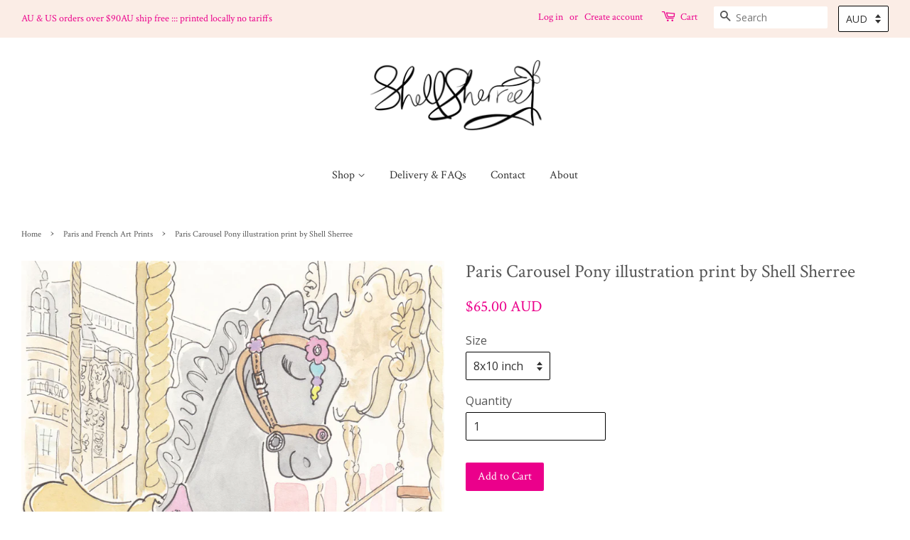

--- FILE ---
content_type: text/html; charset=utf-8
request_url: https://shellsherreestudio.com/collections/paris-prints/products/paris-carousel-pony-illustration-print-by-shell-sherree
body_size: 33347
content:
<!doctype html>
<!--[if lt IE 7]><html class="no-js lt-ie9 lt-ie8 lt-ie7" lang="en"> <![endif]-->
<!--[if IE 7]><html class="no-js lt-ie9 lt-ie8" lang="en"> <![endif]-->
<!--[if IE 8]><html class="no-js lt-ie9" lang="en"> <![endif]-->
<!--[if IE 9 ]><html class="ie9 no-js"> <![endif]-->
<!--[if (gt IE 9)|!(IE)]><!--> <html class="no-js"> <!--<![endif]-->
<head>
	<script id="pandectes-rules">   /* PANDECTES-GDPR: DO NOT MODIFY AUTO GENERATED CODE OF THIS SCRIPT */      window.PandectesSettings = {"store":{"id":22077623,"plan":"basic","theme":"minimal","primaryLocale":"en","adminMode":false,"headless":false,"storefrontRootDomain":"","checkoutRootDomain":"","storefrontAccessToken":""},"tsPublished":1747377626,"declaration":{"showType":true,"showPurpose":false,"showProvider":false,"declIntroText":"","showDateGenerated":true},"language":{"unpublished":[],"languageMode":"Single","fallbackLanguage":"en","languageDetection":"browser","languagesSupported":[]},"texts":{"managed":{"headerText":{"en":"We respect your privacy"},"consentText":{"en":"This website uses cookies to ensure you get the best experience."},"linkText":{"en":"Learn more"},"imprintText":{"en":"Imprint"},"googleLinkText":{"en":"Google's Privacy Terms"},"allowButtonText":{"en":"Accept"},"denyButtonText":{"en":"Decline"},"dismissButtonText":{"en":"Ok"},"leaveSiteButtonText":{"en":"Leave this site"},"preferencesButtonText":{"en":"Preferences"},"cookiePolicyText":{"en":"Cookie policy"},"preferencesPopupTitleText":{"en":"Manage consent preferences"},"preferencesPopupIntroText":{"en":"When you visit any web site, it may store or retrieve information on your browser, mostly in the form of cookies. This information might be about you, your preferences or your device and is mostly used to make the site work as you expect it to. The information does not usually directly identify you, but it can give you a more personalized web experience."},"preferencesPopupSaveButtonText":{"en":"Save preferences & exit"},"preferencesPopupCloseButtonText":{"en":"Close"},"preferencesPopupAcceptAllButtonText":{"en":"Accept all"},"preferencesPopupRejectAllButtonText":{"en":"Reject all"},"cookiesDetailsText":{"en":"Cookies details"},"preferencesPopupAlwaysAllowedText":{"en":"Always allowed"},"accessSectionParagraphText":{"en":"You have the right to be able to access your personal data at any time. This includes your account information, your order records as well as any GDPR related requests you have made so far. You have the right to request a full report of your data."},"accessSectionTitleText":{"en":"Data Portability"},"accessSectionAccountInfoActionText":{"en":"Personal data"},"accessSectionDownloadReportActionText":{"en":"Request export"},"accessSectionGDPRRequestsActionText":{"en":"Data subject requests"},"accessSectionOrdersRecordsActionText":{"en":"Orders"},"rectificationSectionParagraphText":{"en":"You have the right to request your data to be updated whenever you think it is appropriate."},"rectificationSectionTitleText":{"en":"Data Rectification"},"rectificationCommentPlaceholder":{"en":"Describe what you want to be updated"},"rectificationCommentValidationError":{"en":"Comment is required"},"rectificationSectionEditAccountActionText":{"en":"Request an update"},"erasureSectionTitleText":{"en":"Right to be Forgotten"},"erasureSectionParagraphText":{"en":"Use this option if you want to remove your personal and other data from our store. Keep in mind that this process will delete your account, so you will no longer be able to access or use it anymore."},"erasureSectionRequestDeletionActionText":{"en":"Request personal data deletion"},"consentDate":{"en":"Consent date"},"consentId":{"en":"Consent ID"},"consentSectionChangeConsentActionText":{"en":"Change consent preference"},"consentSectionConsentedText":{"en":"You consented to the cookies policy of this website on"},"consentSectionNoConsentText":{"en":"You have not consented to the cookies policy of this website."},"consentSectionTitleText":{"en":"Your cookie consent"},"consentStatus":{"en":"Consent preference"},"confirmationFailureMessage":{"en":"Your request was not verified. Please try again and if problem persists, contact store owner for assistance"},"confirmationFailureTitle":{"en":"A problem occurred"},"confirmationSuccessMessage":{"en":"We will soon get back to you as to your request."},"confirmationSuccessTitle":{"en":"Your request is verified"},"guestsSupportEmailFailureMessage":{"en":"Your request was not submitted. Please try again and if problem persists, contact store owner for assistance."},"guestsSupportEmailFailureTitle":{"en":"A problem occurred"},"guestsSupportEmailPlaceholder":{"en":"E-mail address"},"guestsSupportEmailSuccessMessage":{"en":"If you are registered as a customer of this store, you will soon receive an email with instructions on how to proceed."},"guestsSupportEmailSuccessTitle":{"en":"Thank you for your request"},"guestsSupportEmailValidationError":{"en":"Email is not valid"},"guestsSupportInfoText":{"en":"Please login with your customer account to further proceed."},"submitButton":{"en":"Submit"},"submittingButton":{"en":"Submitting..."},"cancelButton":{"en":"Cancel"},"declIntroText":{"en":"We use cookies to optimize website functionality, analyze the performance, and provide personalized experience to you. Some cookies are essential to make the website operate and function correctly. Those cookies cannot be disabled. In this window you can manage your preference of cookies."},"declName":{"en":"Name"},"declPurpose":{"en":"Purpose"},"declType":{"en":"Type"},"declRetention":{"en":"Retention"},"declProvider":{"en":"Provider"},"declFirstParty":{"en":"First-party"},"declThirdParty":{"en":"Third-party"},"declSeconds":{"en":"seconds"},"declMinutes":{"en":"minutes"},"declHours":{"en":"hours"},"declDays":{"en":"days"},"declMonths":{"en":"months"},"declYears":{"en":"years"},"declSession":{"en":"Session"},"declDomain":{"en":"Domain"},"declPath":{"en":"Path"}},"categories":{"strictlyNecessaryCookiesTitleText":{"en":"Strictly necessary cookies"},"strictlyNecessaryCookiesDescriptionText":{"en":"These cookies are essential in order to enable you to move around the website and use its features, such as accessing secure areas of the website. Without these cookies services you have asked for, like shopping baskets or e-billing, cannot be provided."},"functionalityCookiesTitleText":{"en":"Functionality cookies"},"functionalityCookiesDescriptionText":{"en":"These cookies allow the website to remember choices you make (such as your user name, language or the region you are in) and provide enhanced, more personal features. For instance, a website may be able to provide you with local weather reports or traffic news by storing in a cookie the region in which you are currently located. These cookies can also be used to remember changes you have made to text size, fonts and other parts of web pages that you can customise. They may also be used to provide services you have asked for such as watching a video or commenting on a blog. The information these cookies collect may be anonymised and they cannot track your browsing activity on other websites."},"performanceCookiesTitleText":{"en":"Performance cookies"},"performanceCookiesDescriptionText":{"en":"These cookies collect information about how visitors use a website, for instance which pages visitors go to most often, and if they get error messages from web pages. These cookies don’t collect information that identifies a visitor. All information these cookies collect is aggregated and therefore anonymous. It is only used to improve how a website works."},"targetingCookiesTitleText":{"en":"Targeting cookies"},"targetingCookiesDescriptionText":{"en":"These cookies are used to deliver adverts more relevant to you and your interests They are also used to limit the number of times you see an advertisement as well as help measure the effectiveness of the advertising campaign. They are usually placed by advertising networks with the website operator’s permission. They remember that you have visited a website and this information is shared with other organisations such as advertisers. Quite often targeting or advertising cookies will be linked to site functionality provided by the other organisation."},"unclassifiedCookiesTitleText":{"en":"Unclassified cookies"},"unclassifiedCookiesDescriptionText":{"en":"Unclassified cookies are cookies that we are in the process of classifying, together with the providers of individual cookies."}},"auto":{}},"library":{"previewMode":false,"fadeInTimeout":0,"defaultBlocked":0,"showLink":true,"showImprintLink":false,"showGoogleLink":false,"enabled":true,"cookie":{"expiryDays":365,"secure":true,"domain":""},"dismissOnScroll":false,"dismissOnWindowClick":false,"dismissOnTimeout":false,"palette":{"popup":{"background":"#FFFFFF","backgroundForCalculations":{"a":1,"b":255,"g":255,"r":255},"text":"#5C5C5C"},"button":{"background":"#5C5C5C","backgroundForCalculations":{"a":1,"b":92,"g":92,"r":92},"text":"#FFFFFF","textForCalculation":{"a":1,"b":255,"g":255,"r":255},"border":"transparent"}},"content":{"href":"https://shellsherreestudio.com","imprintHref":"/","close":"&#10005;","target":"_blank","logo":""},"window":"<div role=\"dialog\" aria-live=\"polite\" aria-label=\"cookieconsent\" aria-describedby=\"cookieconsent:desc\" id=\"cookie-consent-dialogBox\" class=\"cc-window-wrapper cc-top-wrapper\"><div class=\"pd-cookie-banner-window cc-window {{classes}}\"><!--googleoff: all-->{{children}}<!--googleon: all--></div></div>","compliance":{"info":"<div class=\"cc-compliance cc-highlight\">{{dismiss}}</div>"},"type":"info","layouts":{"basic":"{{messagelink}}{{compliance}}"},"position":"top","theme":"edgeless","revokable":false,"animateRevokable":false,"revokableReset":false,"revokableLogoUrl":"","revokablePlacement":"bottom-left","revokableMarginHorizontal":15,"revokableMarginVertical":15,"static":false,"autoAttach":true,"hasTransition":true,"blacklistPage":[""],"elements":{"close":"<button aria-label=\"close\" type=\"button\" tabindex=\"0\" class=\"cc-close\">{{close}}</button>","dismiss":"<button type=\"button\" tabindex=\"0\" class=\"cc-btn cc-btn-decision cc-dismiss\">{{dismiss}}</button>","allow":"<button type=\"button\" tabindex=\"0\" class=\"cc-btn cc-btn-decision cc-allow\">{{allow}}</button>","deny":"<button type=\"button\" tabindex=\"0\" class=\"cc-btn cc-btn-decision cc-deny\">{{deny}}</button>","preferences":"<button tabindex=\"0\" type=\"button\" class=\"cc-btn cc-settings\" onclick=\"Pandectes.fn.openPreferences()\">{{preferences}}</button>"}},"geolocation":{"auOnly":false,"brOnly":false,"caOnly":false,"chOnly":false,"euOnly":false,"jpOnly":false,"nzOnly":false,"thOnly":false,"zaOnly":false,"canadaOnly":false,"globalVisibility":true},"dsr":{"guestsSupport":false,"accessSectionDownloadReportAuto":false},"banner":{"resetTs":1641278196,"extraCss":"        .cc-banner-logo {max-width: 24em!important;}    @media(min-width: 768px) {.cc-window.cc-floating{max-width: 24em!important;width: 24em!important;}}    .cc-message, .pd-cookie-banner-window .cc-header, .cc-logo {text-align: left}    .cc-window-wrapper{z-index: 16777100;}    .cc-window{z-index: 16777100;font-family: inherit;}    .pd-cookie-banner-window .cc-header{font-family: inherit;}    .pd-cp-ui{font-family: inherit; background-color: #FFFFFF;color:#5C5C5C;}    button.pd-cp-btn, a.pd-cp-btn{background-color:#5C5C5C;color:#FFFFFF!important;}    input + .pd-cp-preferences-slider{background-color: rgba(92, 92, 92, 0.3)}    .pd-cp-scrolling-section::-webkit-scrollbar{background-color: rgba(92, 92, 92, 0.3)}    input:checked + .pd-cp-preferences-slider{background-color: rgba(92, 92, 92, 1)}    .pd-cp-scrolling-section::-webkit-scrollbar-thumb {background-color: rgba(92, 92, 92, 1)}    .pd-cp-ui-close{color:#5C5C5C;}    .pd-cp-preferences-slider:before{background-color: #FFFFFF}    .pd-cp-title:before {border-color: #5C5C5C!important}    .pd-cp-preferences-slider{background-color:#5C5C5C}    .pd-cp-toggle{color:#5C5C5C!important}    @media(max-width:699px) {.pd-cp-ui-close-top svg {fill: #5C5C5C}}    .pd-cp-toggle:hover,.pd-cp-toggle:visited,.pd-cp-toggle:active{color:#5C5C5C!important}    .pd-cookie-banner-window {}  ","customJavascript":{},"showPoweredBy":false,"logoHeight":40,"revokableTrigger":false,"hybridStrict":false,"cookiesBlockedByDefault":"0","isActive":true,"implicitSavePreferences":false,"cookieIcon":true,"blockBots":false,"showCookiesDetails":false,"hasTransition":true,"blockingPage":false,"showOnlyLandingPage":false,"leaveSiteUrl":"https://www.google.com","linkRespectStoreLang":false},"cookies":{"0":[],"1":[],"2":[],"4":[],"8":[]},"blocker":{"isActive":false,"googleConsentMode":{"id":"","analyticsId":"","adwordsId":"","isActive":false,"adStorageCategory":4,"analyticsStorageCategory":2,"personalizationStorageCategory":1,"functionalityStorageCategory":1,"customEvent":false,"securityStorageCategory":0,"redactData":false,"urlPassthrough":false,"dataLayerProperty":"dataLayer","waitForUpdate":0,"useNativeChannel":false},"facebookPixel":{"id":"","isActive":false,"ldu":false},"microsoft":{"isActive":false,"uetTags":""},"rakuten":{"isActive":false,"cmp":false,"ccpa":false},"klaviyoIsActive":false,"gpcIsActive":false,"defaultBlocked":0,"patterns":{"whiteList":[],"blackList":{"1":[],"2":[],"4":[],"8":[]},"iframesWhiteList":[],"iframesBlackList":{"1":[],"2":[],"4":[],"8":[]},"beaconsWhiteList":[],"beaconsBlackList":{"1":[],"2":[],"4":[],"8":[]}}}}      !function(){"use strict";window.PandectesRules=window.PandectesRules||{},window.PandectesRules.manualBlacklist={1:[],2:[],4:[]},window.PandectesRules.blacklistedIFrames={1:[],2:[],4:[]},window.PandectesRules.blacklistedCss={1:[],2:[],4:[]},window.PandectesRules.blacklistedBeacons={1:[],2:[],4:[]};var e="javascript/blocked";function t(e){return new RegExp(e.replace(/[/\\.+?$()]/g,"\\$&").replace("*","(.*)"))}var n=function(e){var t=arguments.length>1&&void 0!==arguments[1]?arguments[1]:"log";new URLSearchParams(window.location.search).get("log")&&console[t]("PandectesRules: ".concat(e))};function a(e){var t=document.createElement("script");t.async=!0,t.src=e,document.head.appendChild(t)}function r(e,t){var n=Object.keys(e);if(Object.getOwnPropertySymbols){var a=Object.getOwnPropertySymbols(e);t&&(a=a.filter((function(t){return Object.getOwnPropertyDescriptor(e,t).enumerable}))),n.push.apply(n,a)}return n}function o(e){for(var t=1;t<arguments.length;t++){var n=null!=arguments[t]?arguments[t]:{};t%2?r(Object(n),!0).forEach((function(t){s(e,t,n[t])})):Object.getOwnPropertyDescriptors?Object.defineProperties(e,Object.getOwnPropertyDescriptors(n)):r(Object(n)).forEach((function(t){Object.defineProperty(e,t,Object.getOwnPropertyDescriptor(n,t))}))}return e}function i(e){var t=function(e,t){if("object"!=typeof e||!e)return e;var n=e[Symbol.toPrimitive];if(void 0!==n){var a=n.call(e,t||"default");if("object"!=typeof a)return a;throw new TypeError("@@toPrimitive must return a primitive value.")}return("string"===t?String:Number)(e)}(e,"string");return"symbol"==typeof t?t:t+""}function s(e,t,n){return(t=i(t))in e?Object.defineProperty(e,t,{value:n,enumerable:!0,configurable:!0,writable:!0}):e[t]=n,e}function c(e,t){return function(e){if(Array.isArray(e))return e}(e)||function(e,t){var n=null==e?null:"undefined"!=typeof Symbol&&e[Symbol.iterator]||e["@@iterator"];if(null!=n){var a,r,o,i,s=[],c=!0,l=!1;try{if(o=(n=n.call(e)).next,0===t){if(Object(n)!==n)return;c=!1}else for(;!(c=(a=o.call(n)).done)&&(s.push(a.value),s.length!==t);c=!0);}catch(e){l=!0,r=e}finally{try{if(!c&&null!=n.return&&(i=n.return(),Object(i)!==i))return}finally{if(l)throw r}}return s}}(e,t)||d(e,t)||function(){throw new TypeError("Invalid attempt to destructure non-iterable instance.\nIn order to be iterable, non-array objects must have a [Symbol.iterator]() method.")}()}function l(e){return function(e){if(Array.isArray(e))return u(e)}(e)||function(e){if("undefined"!=typeof Symbol&&null!=e[Symbol.iterator]||null!=e["@@iterator"])return Array.from(e)}(e)||d(e)||function(){throw new TypeError("Invalid attempt to spread non-iterable instance.\nIn order to be iterable, non-array objects must have a [Symbol.iterator]() method.")}()}function d(e,t){if(e){if("string"==typeof e)return u(e,t);var n=Object.prototype.toString.call(e).slice(8,-1);return"Object"===n&&e.constructor&&(n=e.constructor.name),"Map"===n||"Set"===n?Array.from(e):"Arguments"===n||/^(?:Ui|I)nt(?:8|16|32)(?:Clamped)?Array$/.test(n)?u(e,t):void 0}}function u(e,t){(null==t||t>e.length)&&(t=e.length);for(var n=0,a=new Array(t);n<t;n++)a[n]=e[n];return a}var f=window.PandectesRulesSettings||window.PandectesSettings,g=!(void 0===window.dataLayer||!Array.isArray(window.dataLayer)||!window.dataLayer.some((function(e){return"pandectes_full_scan"===e.event}))),p=function(){var e,t=arguments.length>0&&void 0!==arguments[0]?arguments[0]:"_pandectes_gdpr",n=("; "+document.cookie).split("; "+t+"=");if(n.length<2)e={};else{var a=n.pop().split(";");e=window.atob(a.shift())}var r=function(e){try{return JSON.parse(e)}catch(e){return!1}}(e);return!1!==r?r:e}(),y=f.banner.isActive,h=f.blocker,w=h.defaultBlocked,v=h.patterns,m=p&&null!==p.preferences&&void 0!==p.preferences?p.preferences:null,b=g?0:y?null===m?w:m:0,_={1:!(1&b),2:!(2&b),4:!(4&b)},k=v.blackList,S=v.whiteList,L=v.iframesBlackList,C=v.iframesWhiteList,A=v.beaconsBlackList,P=v.beaconsWhiteList,O={blackList:[],whiteList:[],iframesBlackList:{1:[],2:[],4:[],8:[]},iframesWhiteList:[],beaconsBlackList:{1:[],2:[],4:[],8:[]},beaconsWhiteList:[]};[1,2,4].map((function(e){var n;_[e]||((n=O.blackList).push.apply(n,l(k[e].length?k[e].map(t):[])),O.iframesBlackList[e]=L[e].length?L[e].map(t):[],O.beaconsBlackList[e]=A[e].length?A[e].map(t):[])})),O.whiteList=S.length?S.map(t):[],O.iframesWhiteList=C.length?C.map(t):[],O.beaconsWhiteList=P.length?P.map(t):[];var E={scripts:[],iframes:{1:[],2:[],4:[]},beacons:{1:[],2:[],4:[]},css:{1:[],2:[],4:[]}},I=function(t,n){return t&&(!n||n!==e)&&(!O.blackList||O.blackList.some((function(e){return e.test(t)})))&&(!O.whiteList||O.whiteList.every((function(e){return!e.test(t)})))},j=function(e,t){var n=O.iframesBlackList[t],a=O.iframesWhiteList;return e&&(!n||n.some((function(t){return t.test(e)})))&&(!a||a.every((function(t){return!t.test(e)})))},B=function(e,t){var n=O.beaconsBlackList[t],a=O.beaconsWhiteList;return e&&(!n||n.some((function(t){return t.test(e)})))&&(!a||a.every((function(t){return!t.test(e)})))},T=new MutationObserver((function(e){for(var t=0;t<e.length;t++)for(var n=e[t].addedNodes,a=0;a<n.length;a++){var r=n[a],o=r.dataset&&r.dataset.cookiecategory;if(1===r.nodeType&&"LINK"===r.tagName){var i=r.dataset&&r.dataset.href;if(i&&o)switch(o){case"functionality":case"C0001":E.css[1].push(i);break;case"performance":case"C0002":E.css[2].push(i);break;case"targeting":case"C0003":E.css[4].push(i)}}}})),R=new MutationObserver((function(t){for(var a=0;a<t.length;a++)for(var r=t[a].addedNodes,o=function(){var t=r[i],a=t.src||t.dataset&&t.dataset.src,o=t.dataset&&t.dataset.cookiecategory;if(1===t.nodeType&&"IFRAME"===t.tagName){if(a){var s=!1;j(a,1)||"functionality"===o||"C0001"===o?(s=!0,E.iframes[1].push(a)):j(a,2)||"performance"===o||"C0002"===o?(s=!0,E.iframes[2].push(a)):(j(a,4)||"targeting"===o||"C0003"===o)&&(s=!0,E.iframes[4].push(a)),s&&(t.removeAttribute("src"),t.setAttribute("data-src",a))}}else if(1===t.nodeType&&"IMG"===t.tagName){if(a){var c=!1;B(a,1)?(c=!0,E.beacons[1].push(a)):B(a,2)?(c=!0,E.beacons[2].push(a)):B(a,4)&&(c=!0,E.beacons[4].push(a)),c&&(t.removeAttribute("src"),t.setAttribute("data-src",a))}}else if(1===t.nodeType&&"SCRIPT"===t.tagName){var l=t.type,d=!1;if(I(a,l)?(n("rule blocked: ".concat(a)),d=!0):a&&o?n("manually blocked @ ".concat(o,": ").concat(a)):o&&n("manually blocked @ ".concat(o,": inline code")),d){E.scripts.push([t,l]),t.type=e;t.addEventListener("beforescriptexecute",(function n(a){t.getAttribute("type")===e&&a.preventDefault(),t.removeEventListener("beforescriptexecute",n)})),t.parentElement&&t.parentElement.removeChild(t)}}},i=0;i<r.length;i++)o()})),D=document.createElement,z={src:Object.getOwnPropertyDescriptor(HTMLScriptElement.prototype,"src"),type:Object.getOwnPropertyDescriptor(HTMLScriptElement.prototype,"type")};window.PandectesRules.unblockCss=function(e){var t=E.css[e]||[];t.length&&n("Unblocking CSS for ".concat(e)),t.forEach((function(e){var t=document.querySelector('link[data-href^="'.concat(e,'"]'));t.removeAttribute("data-href"),t.href=e})),E.css[e]=[]},window.PandectesRules.unblockIFrames=function(e){var t=E.iframes[e]||[];t.length&&n("Unblocking IFrames for ".concat(e)),O.iframesBlackList[e]=[],t.forEach((function(e){var t=document.querySelector('iframe[data-src^="'.concat(e,'"]'));t.removeAttribute("data-src"),t.src=e})),E.iframes[e]=[]},window.PandectesRules.unblockBeacons=function(e){var t=E.beacons[e]||[];t.length&&n("Unblocking Beacons for ".concat(e)),O.beaconsBlackList[e]=[],t.forEach((function(e){var t=document.querySelector('img[data-src^="'.concat(e,'"]'));t.removeAttribute("data-src"),t.src=e})),E.beacons[e]=[]},window.PandectesRules.unblockInlineScripts=function(e){var t=1===e?"functionality":2===e?"performance":"targeting",a=document.querySelectorAll('script[type="javascript/blocked"][data-cookiecategory="'.concat(t,'"]'));n("unblockInlineScripts: ".concat(a.length," in ").concat(t)),a.forEach((function(e){var t=document.createElement("script");t.type="text/javascript",e.hasAttribute("src")?t.src=e.getAttribute("src"):t.textContent=e.textContent,document.head.appendChild(t),e.parentNode.removeChild(e)}))},window.PandectesRules.unblockInlineCss=function(e){var t=1===e?"functionality":2===e?"performance":"targeting",a=document.querySelectorAll('link[data-cookiecategory="'.concat(t,'"]'));n("unblockInlineCss: ".concat(a.length," in ").concat(t)),a.forEach((function(e){e.href=e.getAttribute("data-href")}))},window.PandectesRules.unblock=function(e){e.length<1?(O.blackList=[],O.whiteList=[],O.iframesBlackList=[],O.iframesWhiteList=[]):(O.blackList&&(O.blackList=O.blackList.filter((function(t){return e.every((function(e){return"string"==typeof e?!t.test(e):e instanceof RegExp?t.toString()!==e.toString():void 0}))}))),O.whiteList&&(O.whiteList=[].concat(l(O.whiteList),l(e.map((function(e){if("string"==typeof e){var n=".*"+t(e)+".*";if(O.whiteList.every((function(e){return e.toString()!==n.toString()})))return new RegExp(n)}else if(e instanceof RegExp&&O.whiteList.every((function(t){return t.toString()!==e.toString()})))return e;return null})).filter(Boolean)))));var a=0;l(E.scripts).forEach((function(e,t){var n=c(e,2),r=n[0],o=n[1];if(function(e){var t=e.getAttribute("src");return O.blackList&&O.blackList.every((function(e){return!e.test(t)}))||O.whiteList&&O.whiteList.some((function(e){return e.test(t)}))}(r)){for(var i=document.createElement("script"),s=0;s<r.attributes.length;s++){var l=r.attributes[s];"src"!==l.name&&"type"!==l.name&&i.setAttribute(l.name,r.attributes[s].value)}i.setAttribute("src",r.src),i.setAttribute("type",o||"application/javascript"),document.head.appendChild(i),E.scripts.splice(t-a,1),a++}})),0==O.blackList.length&&0===O.iframesBlackList[1].length&&0===O.iframesBlackList[2].length&&0===O.iframesBlackList[4].length&&0===O.beaconsBlackList[1].length&&0===O.beaconsBlackList[2].length&&0===O.beaconsBlackList[4].length&&(n("Disconnecting observers"),R.disconnect(),T.disconnect())};var x=f.store,M=x.adminMode,N=x.headless,U=x.storefrontRootDomain,q=x.checkoutRootDomain,F=x.storefrontAccessToken,W=f.banner.isActive,H=f.blocker.defaultBlocked;function G(e){if(window.Shopify&&window.Shopify.customerPrivacy)e();else{var t=null;window.Shopify&&window.Shopify.loadFeatures&&window.Shopify.trackingConsent?e():t=setInterval((function(){window.Shopify&&window.Shopify.loadFeatures&&(clearInterval(t),window.Shopify.loadFeatures([{name:"consent-tracking-api",version:"0.1"}],(function(t){t?n("Shopify.customerPrivacy API - failed to load"):(n("shouldShowBanner() -> ".concat(window.Shopify.trackingConsent.shouldShowBanner()," | saleOfDataRegion() -> ").concat(window.Shopify.trackingConsent.saleOfDataRegion())),e())})))}),10)}}W&&G((function(){!function(){var e=window.Shopify.trackingConsent;if(!1!==e.shouldShowBanner()||null!==m||7!==H)try{var t=M&&!(window.Shopify&&window.Shopify.AdminBarInjector),a={preferences:!(1&b)||g||t,analytics:!(2&b)||g||t,marketing:!(4&b)||g||t};N&&(a.headlessStorefront=!0,a.storefrontRootDomain=null!=U&&U.length?U:window.location.hostname,a.checkoutRootDomain=null!=q&&q.length?q:"checkout.".concat(window.location.hostname),a.storefrontAccessToken=null!=F&&F.length?F:""),e.firstPartyMarketingAllowed()===a.marketing&&e.analyticsProcessingAllowed()===a.analytics&&e.preferencesProcessingAllowed()===a.preferences||e.setTrackingConsent(a,(function(e){e&&e.error?n("Shopify.customerPrivacy API - failed to setTrackingConsent"):n("setTrackingConsent(".concat(JSON.stringify(a),")"))}))}catch(e){n("Shopify.customerPrivacy API - exception")}}(),function(){if(N){var e=window.Shopify.trackingConsent,t=e.currentVisitorConsent();if(navigator.globalPrivacyControl&&""===t.sale_of_data){var a={sale_of_data:!1,headlessStorefront:!0};a.storefrontRootDomain=null!=U&&U.length?U:window.location.hostname,a.checkoutRootDomain=null!=q&&q.length?q:"checkout.".concat(window.location.hostname),a.storefrontAccessToken=null!=F&&F.length?F:"",e.setTrackingConsent(a,(function(e){e&&e.error?n("Shopify.customerPrivacy API - failed to setTrackingConsent({".concat(JSON.stringify(a),")")):n("setTrackingConsent(".concat(JSON.stringify(a),")"))}))}}}()}));var J=["AT","BE","BG","HR","CY","CZ","DK","EE","FI","FR","DE","GR","HU","IE","IT","LV","LT","LU","MT","NL","PL","PT","RO","SK","SI","ES","SE","GB","LI","NO","IS"],V="[Pandectes :: Google Consent Mode debug]:";function K(){var e=arguments.length<=0?void 0:arguments[0],t=arguments.length<=1?void 0:arguments[1],n=arguments.length<=2?void 0:arguments[2];if("consent"!==e)return"config"===e?"config":void 0;var a=n.ad_storage,r=n.ad_user_data,o=n.ad_personalization,i=n.functionality_storage,s=n.analytics_storage,c=n.personalization_storage,l={Command:e,Mode:t,ad_storage:a,ad_user_data:r,ad_personalization:o,functionality_storage:i,analytics_storage:s,personalization_storage:c,security_storage:n.security_storage};return console.table(l),"default"===t&&("denied"===a&&"denied"===r&&"denied"===o&&"denied"===i&&"denied"===s&&"denied"===c||console.warn("".concat(V,' all types in a "default" command should be set to "denied" except for security_storage that should be set to "granted"'))),t}var Z=!1,$=!1;function Y(e){e&&("default"===e?(Z=!0,$&&console.warn("".concat(V,' "default" command was sent but there was already an "update" command before it.'))):"update"===e?($=!0,Z||console.warn("".concat(V,' "update" command was sent but there was no "default" command before it.'))):"config"===e&&(Z||console.warn("".concat(V,' a tag read consent state before a "default" command was sent.'))))}var Q=f.banner,X=Q.isActive,ee=Q.hybridStrict,te=f.geolocation,ne=te.caOnly,ae=void 0!==ne&&ne,re=te.euOnly,oe=void 0!==re&&re,ie=te.brOnly,se=void 0!==ie&&ie,ce=te.jpOnly,le=void 0!==ce&&ce,de=te.thOnly,ue=void 0!==de&&de,fe=te.chOnly,ge=void 0!==fe&&fe,pe=te.zaOnly,ye=void 0!==pe&&pe,he=te.canadaOnly,we=void 0!==he&&he,ve=te.globalVisibility,me=void 0===ve||ve,be=f.blocker,_e=be.defaultBlocked,ke=void 0===_e?7:_e,Se=be.googleConsentMode,Le=Se.isActive,Ce=Se.customEvent,Ae=Se.id,Pe=void 0===Ae?"":Ae,Oe=Se.analyticsId,Ee=void 0===Oe?"":Oe,Ie=Se.adwordsId,je=void 0===Ie?"":Ie,Be=Se.redactData,Te=Se.urlPassthrough,Re=Se.adStorageCategory,De=Se.analyticsStorageCategory,ze=Se.functionalityStorageCategory,xe=Se.personalizationStorageCategory,Me=Se.securityStorageCategory,Ne=Se.dataLayerProperty,Ue=void 0===Ne?"dataLayer":Ne,qe=Se.waitForUpdate,Fe=void 0===qe?0:qe,We=Se.useNativeChannel,He=void 0!==We&&We,Ge=Se.debugMode,Je=void 0!==Ge&&Ge;function Ve(){window[Ue].push(arguments)}window[Ue]=window[Ue]||[];var Ke,Ze,$e={hasInitialized:!1,useNativeChannel:!1,ads_data_redaction:!1,url_passthrough:!1,data_layer_property:"dataLayer",storage:{ad_storage:"granted",ad_user_data:"granted",ad_personalization:"granted",analytics_storage:"granted",functionality_storage:"granted",personalization_storage:"granted",security_storage:"granted"}};if(X&&Le){Je&&(Ke=Ue||"dataLayer",window[Ke].forEach((function(e){Y(K.apply(void 0,l(e)))})),window[Ke].push=function(){for(var e=arguments.length,t=new Array(e),n=0;n<e;n++)t[n]=arguments[n];return Y(K.apply(void 0,l(t[0]))),Array.prototype.push.apply(this,t)});var Ye=ke&Re?"denied":"granted",Qe=ke&De?"denied":"granted",Xe=ke&ze?"denied":"granted",et=ke&xe?"denied":"granted",tt=ke&Me?"denied":"granted";$e.hasInitialized=!0,$e.useNativeChannel=He,$e.url_passthrough=Te,$e.ads_data_redaction="denied"===Ye&&Be,$e.storage.ad_storage=Ye,$e.storage.ad_user_data=Ye,$e.storage.ad_personalization=Ye,$e.storage.analytics_storage=Qe,$e.storage.functionality_storage=Xe,$e.storage.personalization_storage=et,$e.storage.security_storage=tt,$e.data_layer_property=Ue||"dataLayer",Ve("set","developer_id.dMTZkMj",!0),$e.ads_data_redaction&&Ve("set","ads_data_redaction",$e.ads_data_redaction),$e.url_passthrough&&Ve("set","url_passthrough",$e.url_passthrough),function(){var e=b!==ke?{wait_for_update:Fe||500}:Fe?{wait_for_update:Fe}:{};me&&!ee?Ve("consent","default",o(o({},$e.storage),e)):(Ve("consent","default",o(o(o({},$e.storage),e),{},{region:[].concat(l(oe||ee?J:[]),l(ae&&!ee?["US-CA","US-VA","US-CT","US-UT","US-CO"]:[]),l(se&&!ee?["BR"]:[]),l(le&&!ee?["JP"]:[]),l(we&&!ee?["CA"]:[]),l(ue&&!ee?["TH"]:[]),l(ge&&!ee?["CH"]:[]),l(ye&&!ee?["ZA"]:[]))})),Ve("consent","default",{ad_storage:"granted",ad_user_data:"granted",ad_personalization:"granted",analytics_storage:"granted",functionality_storage:"granted",personalization_storage:"granted",security_storage:"granted"}));if(null!==m){var t=b&Re?"denied":"granted",n=b&De?"denied":"granted",r=b&ze?"denied":"granted",i=b&xe?"denied":"granted",s=b&Me?"denied":"granted";$e.storage.ad_storage=t,$e.storage.ad_user_data=t,$e.storage.ad_personalization=t,$e.storage.analytics_storage=n,$e.storage.functionality_storage=r,$e.storage.personalization_storage=i,$e.storage.security_storage=s,Ve("consent","update",$e.storage)}(Pe.length||Ee.length||je.length)&&(window[$e.data_layer_property].push({"pandectes.start":(new Date).getTime(),event:"pandectes-rules.min.js"}),(Ee.length||je.length)&&Ve("js",new Date));var c="https://www.googletagmanager.com";if(Pe.length){var d=Pe.split(",");window[$e.data_layer_property].push({"gtm.start":(new Date).getTime(),event:"gtm.js"});for(var u=0;u<d.length;u++){var f="dataLayer"!==$e.data_layer_property?"&l=".concat($e.data_layer_property):"";a("".concat(c,"/gtm.js?id=").concat(d[u].trim()).concat(f))}}if(Ee.length)for(var g=Ee.split(","),p=0;p<g.length;p++){var y=g[p].trim();y.length&&(a("".concat(c,"/gtag/js?id=").concat(y)),Ve("config",y,{send_page_view:!1}))}if(je.length)for(var h=je.split(","),w=0;w<h.length;w++){var v=h[w].trim();v.length&&(a("".concat(c,"/gtag/js?id=").concat(v)),Ve("config",v,{allow_enhanced_conversions:!0}))}}()}X&&Ce&&(Ze=b,G((function(){var e=Ze;if(null==m&&ee){var t=window.Shopify.customerPrivacy.getRegion();if(t){var n=t.substr(0,2);e=J.includes(n)?7:0}}var a={event:"Pandectes_Consent_Update",pandectes_status:7===e?"deny":0===e?"allow":"mixed",pandectes_categories:{C0000:"allow",C0001:1&e?"deny":"allow",C0002:2&e?"deny":"allow",C0003:4&e?"deny":"allow"}};window[Ue].push(a),null!==m&&function(e){if(window.Shopify&&window.Shopify.analytics)e();else{var t=null;window.Shopify&&window.Shopify.analytics?e():t=setInterval((function(){window.Shopify&&window.Shopify.analytics&&(clearInterval(t),e())}),10)}}((function(){window.Shopify.analytics.publish("Pandectes_Consent_Update",a)}))})));var nt=f.blocker,at=nt.klaviyoIsActive,rt=nt.googleConsentMode.adStorageCategory;at&&window.addEventListener("PandectesEvent_OnConsent",(function(e){var t=e.detail.preferences;if(null!=t){var n=t&rt?"denied":"granted";void 0!==window.klaviyo&&window.klaviyo.isIdentified()&&window.klaviyo.push(["identify",{ad_personalization:n,ad_user_data:n}])}})),f.banner.revokableTrigger&&(window.onload=function(){document.querySelectorAll('[href*="#reopenBanner"]').forEach((function(e){e.onclick=function(e){e.preventDefault(),window.Pandectes.fn.revokeConsent()}}))});var ot=f.banner.isActive,it=f.blocker,st=it.defaultBlocked,ct=void 0===st?7:st,lt=it.microsoft,dt=lt.isActive,ut=lt.uetTags,ft=lt.dataLayerProperty,gt=void 0===ft?"uetq":ft,pt={hasInitialized:!1,data_layer_property:"uetq",storage:{ad_storage:"granted"}};if(window[gt]=window[gt]||[],dt&&bt("_uetmsdns","1",365),ot&&dt){var yt=4&ct?"denied":"granted";if(pt.hasInitialized=!0,pt.storage.ad_storage=yt,window[gt].push("consent","default",pt.storage),"granted"==yt&&(bt("_uetmsdns","0",365),console.log("setting cookie")),null!==m){var ht=4&b?"denied":"granted";pt.storage.ad_storage=ht,window[gt].push("consent","update",pt.storage),"granted"===ht&&bt("_uetmsdns","0",365)}if(ut.length)for(var wt=ut.split(","),vt=0;vt<wt.length;vt++)wt[vt].trim().length&&mt(wt[vt])}function mt(e){var t=document.createElement("script");t.type="text/javascript",t.src="//bat.bing.com/bat.js",t.onload=function(){var t={ti:e};t.q=window.uetq,window.uetq=new UET(t),window.uetq.push("consent","default",{ad_storage:"denied"}),window[gt].push("pageLoad")},document.head.appendChild(t)}function bt(e,t,n){var a=new Date;a.setTime(a.getTime()+24*n*60*60*1e3);var r="expires="+a.toUTCString();document.cookie="".concat(e,"=").concat(t,"; ").concat(r,"; path=/; secure; samesite=strict")}window.PandectesRules.gcm=$e;var _t=f.banner.isActive,kt=f.blocker.isActive;n("Prefs: ".concat(b," | Banner: ").concat(_t?"on":"off"," | Blocker: ").concat(kt?"on":"off"));var St=null===m&&/\/checkouts\//.test(window.location.pathname);0!==b&&!1===g&&kt&&!St&&(n("Blocker will execute"),document.createElement=function(){for(var t=arguments.length,n=new Array(t),a=0;a<t;a++)n[a]=arguments[a];if("script"!==n[0].toLowerCase())return D.bind?D.bind(document).apply(void 0,n):D;var r=D.bind(document).apply(void 0,n);try{Object.defineProperties(r,{src:o(o({},z.src),{},{set:function(t){I(t,r.type)&&z.type.set.call(this,e),z.src.set.call(this,t)}}),type:o(o({},z.type),{},{get:function(){var t=z.type.get.call(this);return t===e||I(this.src,t)?null:t},set:function(t){var n=I(r.src,r.type)?e:t;z.type.set.call(this,n)}})}),r.setAttribute=function(t,n){if("type"===t){var a=I(r.src,r.type)?e:n;z.type.set.call(r,a)}else"src"===t?(I(n,r.type)&&z.type.set.call(r,e),z.src.set.call(r,n)):HTMLScriptElement.prototype.setAttribute.call(r,t,n)}}catch(e){console.warn("Yett: unable to prevent script execution for script src ",r.src,".\n",'A likely cause would be because you are using a third-party browser extension that monkey patches the "document.createElement" function.')}return r},R.observe(document.documentElement,{childList:!0,subtree:!0}),T.observe(document.documentElement,{childList:!0,subtree:!0}))}();
</script>
	

  <!-- Basic page needs ================================================== -->
  <meta charset="utf-8">
  <meta http-equiv="X-UA-Compatible" content="IE=edge,chrome=1">

  
  <link rel="shortcut icon" href="//shellsherreestudio.com/cdn/shop/files/shellsherree-favicon_32x32.jpg?v=1613531060" type="image/png" />
  

  <!-- Title and description ================================================== -->
  <title>
  Paris Carousel Pony illustration print by Shell Sherree &ndash; ShellSherree
  </title>

  
  <meta name="description" content="French nursery Paris nursery wall art print. Ships worldwide. &#39;Paris Carousel Pony&#39; fine art giclée print on beautiful 300gsm smooth cotton paper with archival inks for a premium gallery quality artwork from the original ink pen and watercolour illustration by Shell Sherree. Portrait/vertical orientation. Range of sizes.© Shell Sherree ~~~ All rights reserved. Copyright does not transfer with sale and no reproduction is permitted without my written permission, thank you.">
  

  <!-- Social meta ================================================== -->
  

  <meta property="og:type" content="product">
  <meta property="og:title" content="Paris Carousel Pony illustration print by Shell Sherree">
  <meta property="og:url" content="https://shellsherreestudio.com/products/paris-carousel-pony-illustration-print-by-shell-sherree">
  
  <meta property="og:image" content="http://shellsherreestudio.com/cdn/shop/products/20121101-blackCarouselPony-in-paris-art-shellsherree-1_grande.jpg?v=1662424232">
  <meta property="og:image:secure_url" content="https://shellsherreestudio.com/cdn/shop/products/20121101-blackCarouselPony-in-paris-art-shellsherree-1_grande.jpg?v=1662424232">
  
  <meta property="og:image" content="http://shellsherreestudio.com/cdn/shop/products/20121101-pony-3_grande.jpg?v=1599889551">
  <meta property="og:image:secure_url" content="https://shellsherreestudio.com/cdn/shop/products/20121101-pony-3_grande.jpg?v=1599889551">
  
  <meta property="og:image" content="http://shellsherreestudio.com/cdn/shop/products/paris-print-carousel-pony-shell-sherree-1_grande.jpg?v=1599889551">
  <meta property="og:image:secure_url" content="https://shellsherreestudio.com/cdn/shop/products/paris-print-carousel-pony-shell-sherree-1_grande.jpg?v=1599889551">
  
  <meta property="og:price:amount" content="65.00">
  <meta property="og:price:currency" content="AUD">


  <meta property="og:description" content="French nursery Paris nursery wall art print. Ships worldwide. &#39;Paris Carousel Pony&#39; fine art giclée print on beautiful 300gsm smooth cotton paper with archival inks for a premium gallery quality artwork from the original ink pen and watercolour illustration by Shell Sherree. Portrait/vertical orientation. Range of sizes.© Shell Sherree ~~~ All rights reserved. Copyright does not transfer with sale and no reproduction is permitted without my written permission, thank you.">

<meta property="og:site_name" content="ShellSherree">


  <meta name="twitter:card" content="summary">



  <meta name="twitter:title" content="Paris Carousel Pony illustration print by Shell Sherree">
  <meta name="twitter:description" content="This beautiful artwork of a black carousel pony in Paris will bring out your inner child.  Caution: may elicit cravings for fairy floss (Barbe à Papa) and ice-creams.
&#39;Paris Carousel Pony&#39; fine art gi">



  <!-- Helpers ================================================== -->
  <link rel="canonical" href="https://shellsherreestudio.com/products/paris-carousel-pony-illustration-print-by-shell-sherree">
  <meta name="viewport" content="width=device-width,initial-scale=1">
  <meta name="theme-color" content="#eb008b">

  <!-- CSS ================================================== -->
  <link href="//shellsherreestudio.com/cdn/shop/t/2/assets/timber.scss.css?v=175512249992843842431734674962" rel="stylesheet" type="text/css" media="all" />
  <link href="//shellsherreestudio.com/cdn/shop/t/2/assets/theme.scss.css?v=96425497198557885401734674962" rel="stylesheet" type="text/css" media="all" />

  
  
  
  <link href="//fonts.googleapis.com/css?family=Open+Sans:400,700" rel="stylesheet" type="text/css" media="all" />


  
    
    
    <link href="//fonts.googleapis.com/css?family=Crimson+Text:400" rel="stylesheet" type="text/css" media="all" />
  


  
    
    
    <link href="//fonts.googleapis.com/css?family=Crimson+Text:400" rel="stylesheet" type="text/css" media="all" />
  



  <script>
    window.theme = window.theme || {};

    var theme = {
      strings: {
        zoomClose: "Close (Esc)",
        zoomPrev: "Previous (Left arrow key)",
        zoomNext: "Next (Right arrow key)"
      },
      settings: {
        // Adding some settings to allow the editor to update correctly when they are changed
        themeBgImage: false,
        customBgImage: '',
        enableWideLayout: true,
        typeAccentTransform: false,
        typeAccentSpacing: false,
        baseFontSize: '16px',
        headerBaseFontSize: '26px',
        accentFontSize: '16px'
      },
      variables: {
        mediaQueryMedium: 'screen and (max-width: 768px)',
        bpSmall: false
      },
      moneyFormat: "\u003cspan class=money\u003e${{amount}}\u003c\/span\u003e"
    }

    document.documentElement.className = document.documentElement.className.replace('no-js', 'supports-js');
  </script>

  <!-- Header hook for plugins ================================================== -->
  <script>window.performance && window.performance.mark && window.performance.mark('shopify.content_for_header.start');</script><meta id="shopify-digital-wallet" name="shopify-digital-wallet" content="/22077623/digital_wallets/dialog">
<meta name="shopify-checkout-api-token" content="6794246e5bedef4371dd7fe34c952863">
<meta id="in-context-paypal-metadata" data-shop-id="22077623" data-venmo-supported="false" data-environment="production" data-locale="en_US" data-paypal-v4="true" data-currency="AUD">
<link rel="alternate" type="application/json+oembed" href="https://shellsherreestudio.com/products/paris-carousel-pony-illustration-print-by-shell-sherree.oembed">
<script async="async" src="/checkouts/internal/preloads.js?locale=en-AU"></script>
<link rel="preconnect" href="https://shop.app" crossorigin="anonymous">
<script async="async" src="https://shop.app/checkouts/internal/preloads.js?locale=en-AU&shop_id=22077623" crossorigin="anonymous"></script>
<script id="apple-pay-shop-capabilities" type="application/json">{"shopId":22077623,"countryCode":"AU","currencyCode":"AUD","merchantCapabilities":["supports3DS"],"merchantId":"gid:\/\/shopify\/Shop\/22077623","merchantName":"ShellSherree","requiredBillingContactFields":["postalAddress","email"],"requiredShippingContactFields":["postalAddress","email"],"shippingType":"shipping","supportedNetworks":["visa","masterCard","amex","jcb"],"total":{"type":"pending","label":"ShellSherree","amount":"1.00"},"shopifyPaymentsEnabled":true,"supportsSubscriptions":true}</script>
<script id="shopify-features" type="application/json">{"accessToken":"6794246e5bedef4371dd7fe34c952863","betas":["rich-media-storefront-analytics"],"domain":"shellsherreestudio.com","predictiveSearch":true,"shopId":22077623,"locale":"en"}</script>
<script>var Shopify = Shopify || {};
Shopify.shop = "shellsherree.myshopify.com";
Shopify.locale = "en";
Shopify.currency = {"active":"AUD","rate":"1.0"};
Shopify.country = "AU";
Shopify.theme = {"name":"Minimal","id":162885067,"schema_name":"Minimal","schema_version":"3.4.1","theme_store_id":380,"role":"main"};
Shopify.theme.handle = "null";
Shopify.theme.style = {"id":null,"handle":null};
Shopify.cdnHost = "shellsherreestudio.com/cdn";
Shopify.routes = Shopify.routes || {};
Shopify.routes.root = "/";</script>
<script type="module">!function(o){(o.Shopify=o.Shopify||{}).modules=!0}(window);</script>
<script>!function(o){function n(){var o=[];function n(){o.push(Array.prototype.slice.apply(arguments))}return n.q=o,n}var t=o.Shopify=o.Shopify||{};t.loadFeatures=n(),t.autoloadFeatures=n()}(window);</script>
<script>
  window.ShopifyPay = window.ShopifyPay || {};
  window.ShopifyPay.apiHost = "shop.app\/pay";
  window.ShopifyPay.redirectState = null;
</script>
<script id="shop-js-analytics" type="application/json">{"pageType":"product"}</script>
<script defer="defer" async type="module" src="//shellsherreestudio.com/cdn/shopifycloud/shop-js/modules/v2/client.init-shop-cart-sync_C5BV16lS.en.esm.js"></script>
<script defer="defer" async type="module" src="//shellsherreestudio.com/cdn/shopifycloud/shop-js/modules/v2/chunk.common_CygWptCX.esm.js"></script>
<script type="module">
  await import("//shellsherreestudio.com/cdn/shopifycloud/shop-js/modules/v2/client.init-shop-cart-sync_C5BV16lS.en.esm.js");
await import("//shellsherreestudio.com/cdn/shopifycloud/shop-js/modules/v2/chunk.common_CygWptCX.esm.js");

  window.Shopify.SignInWithShop?.initShopCartSync?.({"fedCMEnabled":true,"windoidEnabled":true});

</script>
<script>
  window.Shopify = window.Shopify || {};
  if (!window.Shopify.featureAssets) window.Shopify.featureAssets = {};
  window.Shopify.featureAssets['shop-js'] = {"shop-cart-sync":["modules/v2/client.shop-cart-sync_ZFArdW7E.en.esm.js","modules/v2/chunk.common_CygWptCX.esm.js"],"init-fed-cm":["modules/v2/client.init-fed-cm_CmiC4vf6.en.esm.js","modules/v2/chunk.common_CygWptCX.esm.js"],"shop-button":["modules/v2/client.shop-button_tlx5R9nI.en.esm.js","modules/v2/chunk.common_CygWptCX.esm.js"],"shop-cash-offers":["modules/v2/client.shop-cash-offers_DOA2yAJr.en.esm.js","modules/v2/chunk.common_CygWptCX.esm.js","modules/v2/chunk.modal_D71HUcav.esm.js"],"init-windoid":["modules/v2/client.init-windoid_sURxWdc1.en.esm.js","modules/v2/chunk.common_CygWptCX.esm.js"],"shop-toast-manager":["modules/v2/client.shop-toast-manager_ClPi3nE9.en.esm.js","modules/v2/chunk.common_CygWptCX.esm.js"],"init-shop-email-lookup-coordinator":["modules/v2/client.init-shop-email-lookup-coordinator_B8hsDcYM.en.esm.js","modules/v2/chunk.common_CygWptCX.esm.js"],"init-shop-cart-sync":["modules/v2/client.init-shop-cart-sync_C5BV16lS.en.esm.js","modules/v2/chunk.common_CygWptCX.esm.js"],"avatar":["modules/v2/client.avatar_BTnouDA3.en.esm.js"],"pay-button":["modules/v2/client.pay-button_FdsNuTd3.en.esm.js","modules/v2/chunk.common_CygWptCX.esm.js"],"init-customer-accounts":["modules/v2/client.init-customer-accounts_DxDtT_ad.en.esm.js","modules/v2/client.shop-login-button_C5VAVYt1.en.esm.js","modules/v2/chunk.common_CygWptCX.esm.js","modules/v2/chunk.modal_D71HUcav.esm.js"],"init-shop-for-new-customer-accounts":["modules/v2/client.init-shop-for-new-customer-accounts_ChsxoAhi.en.esm.js","modules/v2/client.shop-login-button_C5VAVYt1.en.esm.js","modules/v2/chunk.common_CygWptCX.esm.js","modules/v2/chunk.modal_D71HUcav.esm.js"],"shop-login-button":["modules/v2/client.shop-login-button_C5VAVYt1.en.esm.js","modules/v2/chunk.common_CygWptCX.esm.js","modules/v2/chunk.modal_D71HUcav.esm.js"],"init-customer-accounts-sign-up":["modules/v2/client.init-customer-accounts-sign-up_CPSyQ0Tj.en.esm.js","modules/v2/client.shop-login-button_C5VAVYt1.en.esm.js","modules/v2/chunk.common_CygWptCX.esm.js","modules/v2/chunk.modal_D71HUcav.esm.js"],"shop-follow-button":["modules/v2/client.shop-follow-button_Cva4Ekp9.en.esm.js","modules/v2/chunk.common_CygWptCX.esm.js","modules/v2/chunk.modal_D71HUcav.esm.js"],"checkout-modal":["modules/v2/client.checkout-modal_BPM8l0SH.en.esm.js","modules/v2/chunk.common_CygWptCX.esm.js","modules/v2/chunk.modal_D71HUcav.esm.js"],"lead-capture":["modules/v2/client.lead-capture_Bi8yE_yS.en.esm.js","modules/v2/chunk.common_CygWptCX.esm.js","modules/v2/chunk.modal_D71HUcav.esm.js"],"shop-login":["modules/v2/client.shop-login_D6lNrXab.en.esm.js","modules/v2/chunk.common_CygWptCX.esm.js","modules/v2/chunk.modal_D71HUcav.esm.js"],"payment-terms":["modules/v2/client.payment-terms_CZxnsJam.en.esm.js","modules/v2/chunk.common_CygWptCX.esm.js","modules/v2/chunk.modal_D71HUcav.esm.js"]};
</script>
<script>(function() {
  var isLoaded = false;
  function asyncLoad() {
    if (isLoaded) return;
    isLoaded = true;
    var urls = ["https:\/\/chimpstatic.com\/mcjs-connected\/js\/users\/58aa4145e71d5c6edf34bc236\/c23e140a8327de53918d6bf72.js?shop=shellsherree.myshopify.com"];
    for (var i = 0; i < urls.length; i++) {
      var s = document.createElement('script');
      s.type = 'text/javascript';
      s.async = true;
      s.src = urls[i];
      var x = document.getElementsByTagName('script')[0];
      x.parentNode.insertBefore(s, x);
    }
  };
  if(window.attachEvent) {
    window.attachEvent('onload', asyncLoad);
  } else {
    window.addEventListener('load', asyncLoad, false);
  }
})();</script>
<script id="__st">var __st={"a":22077623,"offset":36000,"reqid":"e991f881-c9bb-4fdc-b633-52291977cb79-1768729969","pageurl":"shellsherreestudio.com\/collections\/paris-prints\/products\/paris-carousel-pony-illustration-print-by-shell-sherree","u":"b12a6a6bae22","p":"product","rtyp":"product","rid":2525197303866};</script>
<script>window.ShopifyPaypalV4VisibilityTracking = true;</script>
<script id="captcha-bootstrap">!function(){'use strict';const t='contact',e='account',n='new_comment',o=[[t,t],['blogs',n],['comments',n],[t,'customer']],c=[[e,'customer_login'],[e,'guest_login'],[e,'recover_customer_password'],[e,'create_customer']],r=t=>t.map((([t,e])=>`form[action*='/${t}']:not([data-nocaptcha='true']) input[name='form_type'][value='${e}']`)).join(','),a=t=>()=>t?[...document.querySelectorAll(t)].map((t=>t.form)):[];function s(){const t=[...o],e=r(t);return a(e)}const i='password',u='form_key',d=['recaptcha-v3-token','g-recaptcha-response','h-captcha-response',i],f=()=>{try{return window.sessionStorage}catch{return}},m='__shopify_v',_=t=>t.elements[u];function p(t,e,n=!1){try{const o=window.sessionStorage,c=JSON.parse(o.getItem(e)),{data:r}=function(t){const{data:e,action:n}=t;return t[m]||n?{data:e,action:n}:{data:t,action:n}}(c);for(const[e,n]of Object.entries(r))t.elements[e]&&(t.elements[e].value=n);n&&o.removeItem(e)}catch(o){console.error('form repopulation failed',{error:o})}}const l='form_type',E='cptcha';function T(t){t.dataset[E]=!0}const w=window,h=w.document,L='Shopify',v='ce_forms',y='captcha';let A=!1;((t,e)=>{const n=(g='f06e6c50-85a8-45c8-87d0-21a2b65856fe',I='https://cdn.shopify.com/shopifycloud/storefront-forms-hcaptcha/ce_storefront_forms_captcha_hcaptcha.v1.5.2.iife.js',D={infoText:'Protected by hCaptcha',privacyText:'Privacy',termsText:'Terms'},(t,e,n)=>{const o=w[L][v],c=o.bindForm;if(c)return c(t,g,e,D).then(n);var r;o.q.push([[t,g,e,D],n]),r=I,A||(h.body.append(Object.assign(h.createElement('script'),{id:'captcha-provider',async:!0,src:r})),A=!0)});var g,I,D;w[L]=w[L]||{},w[L][v]=w[L][v]||{},w[L][v].q=[],w[L][y]=w[L][y]||{},w[L][y].protect=function(t,e){n(t,void 0,e),T(t)},Object.freeze(w[L][y]),function(t,e,n,w,h,L){const[v,y,A,g]=function(t,e,n){const i=e?o:[],u=t?c:[],d=[...i,...u],f=r(d),m=r(i),_=r(d.filter((([t,e])=>n.includes(e))));return[a(f),a(m),a(_),s()]}(w,h,L),I=t=>{const e=t.target;return e instanceof HTMLFormElement?e:e&&e.form},D=t=>v().includes(t);t.addEventListener('submit',(t=>{const e=I(t);if(!e)return;const n=D(e)&&!e.dataset.hcaptchaBound&&!e.dataset.recaptchaBound,o=_(e),c=g().includes(e)&&(!o||!o.value);(n||c)&&t.preventDefault(),c&&!n&&(function(t){try{if(!f())return;!function(t){const e=f();if(!e)return;const n=_(t);if(!n)return;const o=n.value;o&&e.removeItem(o)}(t);const e=Array.from(Array(32),(()=>Math.random().toString(36)[2])).join('');!function(t,e){_(t)||t.append(Object.assign(document.createElement('input'),{type:'hidden',name:u})),t.elements[u].value=e}(t,e),function(t,e){const n=f();if(!n)return;const o=[...t.querySelectorAll(`input[type='${i}']`)].map((({name:t})=>t)),c=[...d,...o],r={};for(const[a,s]of new FormData(t).entries())c.includes(a)||(r[a]=s);n.setItem(e,JSON.stringify({[m]:1,action:t.action,data:r}))}(t,e)}catch(e){console.error('failed to persist form',e)}}(e),e.submit())}));const S=(t,e)=>{t&&!t.dataset[E]&&(n(t,e.some((e=>e===t))),T(t))};for(const o of['focusin','change'])t.addEventListener(o,(t=>{const e=I(t);D(e)&&S(e,y())}));const B=e.get('form_key'),M=e.get(l),P=B&&M;t.addEventListener('DOMContentLoaded',(()=>{const t=y();if(P)for(const e of t)e.elements[l].value===M&&p(e,B);[...new Set([...A(),...v().filter((t=>'true'===t.dataset.shopifyCaptcha))])].forEach((e=>S(e,t)))}))}(h,new URLSearchParams(w.location.search),n,t,e,['guest_login'])})(!0,!0)}();</script>
<script integrity="sha256-4kQ18oKyAcykRKYeNunJcIwy7WH5gtpwJnB7kiuLZ1E=" data-source-attribution="shopify.loadfeatures" defer="defer" src="//shellsherreestudio.com/cdn/shopifycloud/storefront/assets/storefront/load_feature-a0a9edcb.js" crossorigin="anonymous"></script>
<script crossorigin="anonymous" defer="defer" src="//shellsherreestudio.com/cdn/shopifycloud/storefront/assets/shopify_pay/storefront-65b4c6d7.js?v=20250812"></script>
<script data-source-attribution="shopify.dynamic_checkout.dynamic.init">var Shopify=Shopify||{};Shopify.PaymentButton=Shopify.PaymentButton||{isStorefrontPortableWallets:!0,init:function(){window.Shopify.PaymentButton.init=function(){};var t=document.createElement("script");t.src="https://shellsherreestudio.com/cdn/shopifycloud/portable-wallets/latest/portable-wallets.en.js",t.type="module",document.head.appendChild(t)}};
</script>
<script data-source-attribution="shopify.dynamic_checkout.buyer_consent">
  function portableWalletsHideBuyerConsent(e){var t=document.getElementById("shopify-buyer-consent"),n=document.getElementById("shopify-subscription-policy-button");t&&n&&(t.classList.add("hidden"),t.setAttribute("aria-hidden","true"),n.removeEventListener("click",e))}function portableWalletsShowBuyerConsent(e){var t=document.getElementById("shopify-buyer-consent"),n=document.getElementById("shopify-subscription-policy-button");t&&n&&(t.classList.remove("hidden"),t.removeAttribute("aria-hidden"),n.addEventListener("click",e))}window.Shopify?.PaymentButton&&(window.Shopify.PaymentButton.hideBuyerConsent=portableWalletsHideBuyerConsent,window.Shopify.PaymentButton.showBuyerConsent=portableWalletsShowBuyerConsent);
</script>
<script data-source-attribution="shopify.dynamic_checkout.cart.bootstrap">document.addEventListener("DOMContentLoaded",(function(){function t(){return document.querySelector("shopify-accelerated-checkout-cart, shopify-accelerated-checkout")}if(t())Shopify.PaymentButton.init();else{new MutationObserver((function(e,n){t()&&(Shopify.PaymentButton.init(),n.disconnect())})).observe(document.body,{childList:!0,subtree:!0})}}));
</script>
<link id="shopify-accelerated-checkout-styles" rel="stylesheet" media="screen" href="https://shellsherreestudio.com/cdn/shopifycloud/portable-wallets/latest/accelerated-checkout-backwards-compat.css" crossorigin="anonymous">
<style id="shopify-accelerated-checkout-cart">
        #shopify-buyer-consent {
  margin-top: 1em;
  display: inline-block;
  width: 100%;
}

#shopify-buyer-consent.hidden {
  display: none;
}

#shopify-subscription-policy-button {
  background: none;
  border: none;
  padding: 0;
  text-decoration: underline;
  font-size: inherit;
  cursor: pointer;
}

#shopify-subscription-policy-button::before {
  box-shadow: none;
}

      </style>

<script>window.performance && window.performance.mark && window.performance.mark('shopify.content_for_header.end');</script>

  

<!--[if lt IE 9]>
<script src="//cdnjs.cloudflare.com/ajax/libs/html5shiv/3.7.2/html5shiv.min.js" type="text/javascript"></script>
<link href="//shellsherreestudio.com/cdn/shop/t/2/assets/respond-proxy.html" id="respond-proxy" rel="respond-proxy" />
<link href="//shellsherreestudio.com/search?q=1bf8f7ae96e4e26b78b839fb0cb9f703" id="respond-redirect" rel="respond-redirect" />
<script src="//shellsherreestudio.com/search?q=1bf8f7ae96e4e26b78b839fb0cb9f703" type="text/javascript"></script>
<![endif]-->


  <script src="//ajax.googleapis.com/ajax/libs/jquery/2.2.3/jquery.min.js" type="text/javascript"></script>

  <!--[if (gt IE 9)|!(IE)]><!--><script src="//shellsherreestudio.com/cdn/shop/t/2/assets/lazysizes.min.js?v=172743651710887164711500705566" async="async"></script><!--<![endif]-->
  <!--[if lte IE 9]><script src="//shellsherreestudio.com/cdn/shop/t/2/assets/lazysizes.min.js?v=172743651710887164711500705566"></script><![endif]-->

  
  

<!-- BEGIN app block: shopify://apps/pandectes-gdpr/blocks/banner/58c0baa2-6cc1-480c-9ea6-38d6d559556a -->
  
    
      <!-- TCF is active, scripts are loaded above -->
      
      <script>
        
          window.PandectesSettings = {"store":{"id":22077623,"plan":"basic","theme":"minimal","primaryLocale":"en","adminMode":false,"headless":false,"storefrontRootDomain":"","checkoutRootDomain":"","storefrontAccessToken":""},"tsPublished":1747377659,"declaration":{"showType":true,"showPurpose":false,"showProvider":false,"declIntroText":"","showDateGenerated":true},"language":{"unpublished":[],"languageMode":"Single","fallbackLanguage":"en","languageDetection":"browser","languagesSupported":[]},"texts":{"managed":{"headerText":{"en":"We respect your privacy"},"consentText":{"en":"This website uses cookies to ensure you get the best experience."},"linkText":{"en":"Learn more"},"imprintText":{"en":"Imprint"},"googleLinkText":{"en":"Google's Privacy Terms"},"allowButtonText":{"en":"Accept"},"denyButtonText":{"en":"Decline"},"dismissButtonText":{"en":"Ok"},"leaveSiteButtonText":{"en":"Leave this site"},"preferencesButtonText":{"en":"Preferences"},"cookiePolicyText":{"en":"Cookie policy"},"preferencesPopupTitleText":{"en":"Manage consent preferences"},"preferencesPopupIntroText":{"en":"When you visit any web site, it may store or retrieve information on your browser, mostly in the form of cookies. This information might be about you, your preferences or your device and is mostly used to make the site work as you expect it to. The information does not usually directly identify you, but it can give you a more personalized web experience."},"preferencesPopupSaveButtonText":{"en":"Save preferences & exit"},"preferencesPopupCloseButtonText":{"en":"Close"},"preferencesPopupAcceptAllButtonText":{"en":"Accept all"},"preferencesPopupRejectAllButtonText":{"en":"Reject all"},"cookiesDetailsText":{"en":"Cookies details"},"preferencesPopupAlwaysAllowedText":{"en":"Always allowed"},"accessSectionParagraphText":{"en":"You have the right to be able to access your personal data at any time. This includes your account information, your order records as well as any GDPR related requests you have made so far. You have the right to request a full report of your data."},"accessSectionTitleText":{"en":"Data Portability"},"accessSectionAccountInfoActionText":{"en":"Personal data"},"accessSectionDownloadReportActionText":{"en":"Request export"},"accessSectionGDPRRequestsActionText":{"en":"Data subject requests"},"accessSectionOrdersRecordsActionText":{"en":"Orders"},"rectificationSectionParagraphText":{"en":"You have the right to request your data to be updated whenever you think it is appropriate."},"rectificationSectionTitleText":{"en":"Data Rectification"},"rectificationCommentPlaceholder":{"en":"Describe what you want to be updated"},"rectificationCommentValidationError":{"en":"Comment is required"},"rectificationSectionEditAccountActionText":{"en":"Request an update"},"erasureSectionTitleText":{"en":"Right to be Forgotten"},"erasureSectionParagraphText":{"en":"Use this option if you want to remove your personal and other data from our store. Keep in mind that this process will delete your account, so you will no longer be able to access or use it anymore."},"erasureSectionRequestDeletionActionText":{"en":"Request personal data deletion"},"consentDate":{"en":"Consent date"},"consentId":{"en":"Consent ID"},"consentSectionChangeConsentActionText":{"en":"Change consent preference"},"consentSectionConsentedText":{"en":"You consented to the cookies policy of this website on"},"consentSectionNoConsentText":{"en":"You have not consented to the cookies policy of this website."},"consentSectionTitleText":{"en":"Your cookie consent"},"consentStatus":{"en":"Consent preference"},"confirmationFailureMessage":{"en":"Your request was not verified. Please try again and if problem persists, contact store owner for assistance"},"confirmationFailureTitle":{"en":"A problem occurred"},"confirmationSuccessMessage":{"en":"We will soon get back to you as to your request."},"confirmationSuccessTitle":{"en":"Your request is verified"},"guestsSupportEmailFailureMessage":{"en":"Your request was not submitted. Please try again and if problem persists, contact store owner for assistance."},"guestsSupportEmailFailureTitle":{"en":"A problem occurred"},"guestsSupportEmailPlaceholder":{"en":"E-mail address"},"guestsSupportEmailSuccessMessage":{"en":"If you are registered as a customer of this store, you will soon receive an email with instructions on how to proceed."},"guestsSupportEmailSuccessTitle":{"en":"Thank you for your request"},"guestsSupportEmailValidationError":{"en":"Email is not valid"},"guestsSupportInfoText":{"en":"Please login with your customer account to further proceed."},"submitButton":{"en":"Submit"},"submittingButton":{"en":"Submitting..."},"cancelButton":{"en":"Cancel"},"declIntroText":{"en":"We use cookies to optimize website functionality, analyze the performance, and provide personalized experience to you. Some cookies are essential to make the website operate and function correctly. Those cookies cannot be disabled. In this window you can manage your preference of cookies."},"declName":{"en":"Name"},"declPurpose":{"en":"Purpose"},"declType":{"en":"Type"},"declRetention":{"en":"Retention"},"declProvider":{"en":"Provider"},"declFirstParty":{"en":"First-party"},"declThirdParty":{"en":"Third-party"},"declSeconds":{"en":"seconds"},"declMinutes":{"en":"minutes"},"declHours":{"en":"hours"},"declDays":{"en":"days"},"declMonths":{"en":"months"},"declYears":{"en":"years"},"declSession":{"en":"Session"},"declDomain":{"en":"Domain"},"declPath":{"en":"Path"}},"categories":{"strictlyNecessaryCookiesTitleText":{"en":"Strictly necessary cookies"},"strictlyNecessaryCookiesDescriptionText":{"en":"These cookies are essential in order to enable you to move around the website and use its features, such as accessing secure areas of the website. Without these cookies services you have asked for, like shopping baskets or e-billing, cannot be provided."},"functionalityCookiesTitleText":{"en":"Functionality cookies"},"functionalityCookiesDescriptionText":{"en":"These cookies allow the website to remember choices you make (such as your user name, language or the region you are in) and provide enhanced, more personal features. For instance, a website may be able to provide you with local weather reports or traffic news by storing in a cookie the region in which you are currently located. These cookies can also be used to remember changes you have made to text size, fonts and other parts of web pages that you can customise. They may also be used to provide services you have asked for such as watching a video or commenting on a blog. The information these cookies collect may be anonymised and they cannot track your browsing activity on other websites."},"performanceCookiesTitleText":{"en":"Performance cookies"},"performanceCookiesDescriptionText":{"en":"These cookies collect information about how visitors use a website, for instance which pages visitors go to most often, and if they get error messages from web pages. These cookies don’t collect information that identifies a visitor. All information these cookies collect is aggregated and therefore anonymous. It is only used to improve how a website works."},"targetingCookiesTitleText":{"en":"Targeting cookies"},"targetingCookiesDescriptionText":{"en":"These cookies are used to deliver adverts more relevant to you and your interests They are also used to limit the number of times you see an advertisement as well as help measure the effectiveness of the advertising campaign. They are usually placed by advertising networks with the website operator’s permission. They remember that you have visited a website and this information is shared with other organisations such as advertisers. Quite often targeting or advertising cookies will be linked to site functionality provided by the other organisation."},"unclassifiedCookiesTitleText":{"en":"Unclassified cookies"},"unclassifiedCookiesDescriptionText":{"en":"Unclassified cookies are cookies that we are in the process of classifying, together with the providers of individual cookies."}},"auto":{}},"library":{"previewMode":false,"fadeInTimeout":0,"defaultBlocked":0,"showLink":true,"showImprintLink":false,"showGoogleLink":false,"enabled":true,"cookie":{"expiryDays":365,"secure":true,"domain":""},"dismissOnScroll":false,"dismissOnWindowClick":false,"dismissOnTimeout":false,"palette":{"popup":{"background":"#FFFFFF","backgroundForCalculations":{"a":1,"b":255,"g":255,"r":255},"text":"#5C5C5C"},"button":{"background":"#5C5C5C","backgroundForCalculations":{"a":1,"b":92,"g":92,"r":92},"text":"#FFFFFF","textForCalculation":{"a":1,"b":255,"g":255,"r":255},"border":"transparent"}},"content":{"href":"https://shellsherreestudio.com","imprintHref":"/","close":"&#10005;","target":"_blank","logo":""},"window":"<div role=\"dialog\" aria-live=\"polite\" aria-label=\"cookieconsent\" aria-describedby=\"cookieconsent:desc\" id=\"cookie-consent-dialogBox\" class=\"cc-window-wrapper cc-top-wrapper\"><div class=\"pd-cookie-banner-window cc-window {{classes}}\"><!--googleoff: all-->{{children}}<!--googleon: all--></div></div>","compliance":{"info":"<div class=\"cc-compliance cc-highlight\">{{dismiss}}</div>"},"type":"info","layouts":{"basic":"{{messagelink}}{{compliance}}"},"position":"top","theme":"edgeless","revokable":false,"animateRevokable":false,"revokableReset":false,"revokableLogoUrl":"https://shellsherree.myshopify.com/cdn/shop/files/pandectes-reopen-logo.png","revokablePlacement":"bottom-left","revokableMarginHorizontal":15,"revokableMarginVertical":15,"static":false,"autoAttach":true,"hasTransition":true,"blacklistPage":[""],"elements":{"close":"<button aria-label=\"close\" type=\"button\" tabindex=\"0\" class=\"cc-close\">{{close}}</button>","dismiss":"<button type=\"button\" tabindex=\"0\" class=\"cc-btn cc-btn-decision cc-dismiss\">{{dismiss}}</button>","allow":"<button type=\"button\" tabindex=\"0\" class=\"cc-btn cc-btn-decision cc-allow\">{{allow}}</button>","deny":"<button type=\"button\" tabindex=\"0\" class=\"cc-btn cc-btn-decision cc-deny\">{{deny}}</button>","preferences":"<button tabindex=\"0\" type=\"button\" class=\"cc-btn cc-settings\" onclick=\"Pandectes.fn.openPreferences()\">{{preferences}}</button>"}},"geolocation":{"auOnly":false,"brOnly":false,"caOnly":false,"chOnly":false,"euOnly":false,"jpOnly":false,"nzOnly":false,"thOnly":false,"zaOnly":false,"canadaOnly":false,"globalVisibility":true},"dsr":{"guestsSupport":false,"accessSectionDownloadReportAuto":false},"banner":{"resetTs":1641278196,"extraCss":"        .cc-banner-logo {max-width: 24em!important;}    @media(min-width: 768px) {.cc-window.cc-floating{max-width: 24em!important;width: 24em!important;}}    .cc-message, .pd-cookie-banner-window .cc-header, .cc-logo {text-align: left}    .cc-window-wrapper{z-index: 16777100;}    .cc-window{z-index: 16777100;font-family: inherit;}    .pd-cookie-banner-window .cc-header{font-family: inherit;}    .pd-cp-ui{font-family: inherit; background-color: #FFFFFF;color:#5C5C5C;}    button.pd-cp-btn, a.pd-cp-btn{background-color:#5C5C5C;color:#FFFFFF!important;}    input + .pd-cp-preferences-slider{background-color: rgba(92, 92, 92, 0.3)}    .pd-cp-scrolling-section::-webkit-scrollbar{background-color: rgba(92, 92, 92, 0.3)}    input:checked + .pd-cp-preferences-slider{background-color: rgba(92, 92, 92, 1)}    .pd-cp-scrolling-section::-webkit-scrollbar-thumb {background-color: rgba(92, 92, 92, 1)}    .pd-cp-ui-close{color:#5C5C5C;}    .pd-cp-preferences-slider:before{background-color: #FFFFFF}    .pd-cp-title:before {border-color: #5C5C5C!important}    .pd-cp-preferences-slider{background-color:#5C5C5C}    .pd-cp-toggle{color:#5C5C5C!important}    @media(max-width:699px) {.pd-cp-ui-close-top svg {fill: #5C5C5C}}    .pd-cp-toggle:hover,.pd-cp-toggle:visited,.pd-cp-toggle:active{color:#5C5C5C!important}    .pd-cookie-banner-window {}  ","customJavascript":{},"showPoweredBy":false,"logoHeight":40,"revokableTrigger":false,"hybridStrict":false,"cookiesBlockedByDefault":"0","isActive":true,"implicitSavePreferences":false,"cookieIcon":true,"blockBots":false,"showCookiesDetails":false,"hasTransition":true,"blockingPage":false,"showOnlyLandingPage":false,"leaveSiteUrl":"https://www.google.com","linkRespectStoreLang":false},"cookies":{"0":[{"name":"secure_customer_sig","type":"http","domain":"shellsherreestudio.com","path":"/","provider":"Shopify","firstParty":true,"retention":"1 year(s)","expires":1,"unit":"declYears","purpose":{"en":"Used to identify a user after they sign into a shop as a customer so they do not need to log in again."}},{"name":"customer_account_locale","type":"http","domain":"shopify.com","path":"/22077623","provider":"Shopify","firstParty":false,"retention":"1 year(s)","expires":1,"unit":"declYears","purpose":{"en":"Used to keep track of a customer account locale when a redirection occurs from checkout or the storefront to customer accounts."}},{"name":"_shopify_essential","type":"http","domain":"shopify.com","path":"/22077623","provider":"Shopify","firstParty":false,"retention":"1 year(s)","expires":1,"unit":"declYears","purpose":{"en":"Contains essential information for the correct functionality of a store such as session and checkout information and anti-tampering data."}},{"name":"cart_currency","type":"http","domain":"shellsherreestudio.com","path":"/","provider":"Shopify","firstParty":true,"retention":"2 week(s)","expires":2,"unit":"declWeeks","purpose":{"en":"Used after a checkout is completed to initialize a new empty cart with the same currency as the one just used."}},{"name":"localization","type":"http","domain":"shellsherreestudio.com","path":"/","provider":"Shopify","firstParty":true,"retention":"1 year(s)","expires":1,"unit":"declYears","purpose":{"en":"Used to localize the cart to the correct country."}},{"name":"keep_alive","type":"http","domain":"shellsherreestudio.com","path":"/","provider":"Shopify","firstParty":true,"retention":"Session","expires":-56,"unit":"declYears","purpose":{"en":"Used when international domain redirection is enabled to determine if a request is the first one of a session."}},{"name":"_pandectes_gdpr","type":"http","domain":".shellsherreestudio.com","path":"/","provider":"Pandectes","firstParty":true,"retention":"1 year(s)","expires":1,"unit":"declYears","purpose":{"en":"Used for the functionality of the cookies consent banner."}},{"name":"shopify_pay_redirect","type":"http","domain":"shellsherreestudio.com","path":"/","provider":"Shopify","firstParty":true,"retention":"1 hour(s)","expires":1,"unit":"declHours","purpose":{"en":"Used to accelerate the checkout process when the buyer has a Shop Pay account."}},{"name":"auth_state_*","type":"http","domain":"shopify.com","path":"/22077623/account","provider":"Shopify","firstParty":false,"retention":"25 minute(s)","expires":25,"unit":"declMinutes","purpose":{"en":""}},{"name":"_tracking_consent","type":"http","domain":".shellsherreestudio.com","path":"/","provider":"Shopify","firstParty":true,"retention":"1 year(s)","expires":1,"unit":"declYears","purpose":{"en":"Used to store a user's preferences if a merchant has set up privacy rules in the visitor's region."}}],"1":[],"2":[{"name":"_shopify_sa_p","type":"http","domain":"shellsherreestudio.com","path":"/","provider":"Shopify","firstParty":true,"retention":"30 minute(s)","expires":30,"unit":"declMinutes","purpose":{"en":"Capture the landing page of visitor when they come from other sites to support marketing analytics."}},{"name":"_shopify_y","type":"http","domain":".shellsherreestudio.com","path":"/","provider":"Shopify","firstParty":true,"retention":"1 year(s)","expires":1,"unit":"declYears","purpose":{"en":"Shopify analytics."}},{"name":"_shopify_s","type":"http","domain":".shellsherreestudio.com","path":"/","provider":"Shopify","firstParty":true,"retention":"30 minute(s)","expires":30,"unit":"declMinutes","purpose":{"en":"Used to identify a given browser session/shop combination. Duration is 30 minute rolling expiry of last use."}},{"name":"_shopify_sa_t","type":"http","domain":"shellsherreestudio.com","path":"/","provider":"Shopify","firstParty":true,"retention":"30 minute(s)","expires":30,"unit":"declMinutes","purpose":{"en":"Capture the landing page of visitor when they come from other sites to support marketing analytics."}},{"name":"_shopify_s","type":"http","domain":"com","path":"/","provider":"Shopify","firstParty":false,"retention":"Session","expires":1,"unit":"declSeconds","purpose":{"en":"Used to identify a given browser session/shop combination. Duration is 30 minute rolling expiry of last use."}},{"name":"_orig_referrer","type":"http","domain":".shellsherreestudio.com","path":"/","provider":"Shopify","firstParty":true,"retention":"2 week(s)","expires":2,"unit":"declWeeks","purpose":{"en":"Allows merchant to identify where people are visiting them from."}},{"name":"_landing_page","type":"http","domain":".shellsherreestudio.com","path":"/","provider":"Shopify","firstParty":true,"retention":"2 week(s)","expires":2,"unit":"declWeeks","purpose":{"en":"Capture the landing page of visitor when they come from other sites."}}],"4":[{"name":"_pin_unauth","type":"http","domain":"shellsherreestudio.com","path":"/","provider":"Pinterest","firstParty":true,"retention":"1 year(s)","expires":1,"unit":"declYears","purpose":{"en":"Used to group actions for users who cannot be identified by Pinterest."}}],"8":[{"name":"wpm-test-cookie","type":"http","domain":"com","path":"/","provider":"Unknown","firstParty":false,"retention":"Session","expires":1,"unit":"declSeconds","purpose":{"en":""}},{"name":"wpm-test-cookie","type":"http","domain":"shellsherreestudio.com","path":"/","provider":"Unknown","firstParty":true,"retention":"Session","expires":1,"unit":"declSeconds","purpose":{"en":""}},{"name":"_g1630302841","type":"http","domain":".shellsherreestudio.com","path":"/","provider":"Unknown","firstParty":true,"retention":"Session","expires":-56,"unit":"declYears","purpose":{"en":""}}]},"blocker":{"isActive":false,"googleConsentMode":{"id":"","analyticsId":"","adwordsId":"","isActive":false,"adStorageCategory":4,"analyticsStorageCategory":2,"personalizationStorageCategory":1,"functionalityStorageCategory":1,"customEvent":false,"securityStorageCategory":0,"redactData":false,"urlPassthrough":false,"dataLayerProperty":"dataLayer","waitForUpdate":0,"useNativeChannel":false},"facebookPixel":{"id":"","isActive":false,"ldu":false},"microsoft":{"isActive":false,"uetTags":""},"rakuten":{"isActive":false,"cmp":false,"ccpa":false},"klaviyoIsActive":false,"gpcIsActive":false,"defaultBlocked":0,"patterns":{"whiteList":[],"blackList":{"1":[],"2":[],"4":[],"8":[]},"iframesWhiteList":[],"iframesBlackList":{"1":[],"2":[],"4":[],"8":[]},"beaconsWhiteList":[],"beaconsBlackList":{"1":[],"2":[],"4":[],"8":[]}}}};
        
        window.addEventListener('DOMContentLoaded', function(){
          const script = document.createElement('script');
          
            script.src = "https://cdn.shopify.com/extensions/019bd005-1071-7566-a990-dd9df4dd4365/gdpr-228/assets/pandectes-core.js";
          
          script.defer = true;
          document.body.appendChild(script);
        })
      </script>
    
  


<!-- END app block --><!-- BEGIN app block: shopify://apps/beast-currency-converter/blocks/doubly/267afa86-a419-4d5b-a61b-556038e7294d -->


	<script>
		var DoublyGlobalCurrency, catchXHR = true, bccAppVersion = 1;
       	var DoublyGlobal = {
			theme : 'no_theme',
			spanClass : 'money',
			cookieName : '_g1630302841',
			ratesUrl :  'https://init.grizzlyapps.com/9e32c84f0db4f7b1eb40c32bdb0bdea9',
			geoUrl : 'https://currency.grizzlyapps.com/83d400c612f9a099fab8f76dcab73a48',
			shopCurrency : 'AUD',
            allowedCurrencies : '["AUD","USD","NZD","CAD","JPY"]',
			countriesJSON : '[]',
			currencyMessage : 'All orders are processed in AUD. While the content of your cart is currently displayed in <span class="selected-currency"></span>, you will checkout using AUD at the most current exchange rate.',
            currencyFormat : 'money_with_currency_format',
			euroFormat : 'amount',
            removeDecimals : 0,
            roundDecimals : 0,
            roundTo : '99',
            autoSwitch : 0,
			showPriceOnHover : 0,
            showCurrencyMessage : false,
			hideConverter : '0',
			forceJqueryLoad : false,
			beeketing : true,
			themeScript : '',
			customerScriptBefore : '',
			customerScriptAfter : '',
			debug: false
		};

		<!-- inline script: fixes + various plugin js functions -->
		DoublyGlobal.themeScript = "if(DoublyGlobal.debug) debugger;jQueryGrizzly('head').append('<style> .doubly-wrapper { margin:0px 0 0 15px; } .doubly-message { margin:30px 0 0 0 } <\/style>'); jQueryGrizzly('.header-bar__right').find('.header-bar__module').last().after('<div class=\"doubly-wrapper\"><\/div>'); jQueryGrizzly('.post-large--hide .cart-page-link').before('<div class=\"doubly-wrapper\"><\/div>'); if (jQueryGrizzly('form.cart .doubly-message').length==0) { jQueryGrizzly('.cart__row').last().before('<div class=\"doubly-message\"><\/div>'); }";
                DoublyGlobal.addSelect = function(){
                    /* add select in select wrapper or body */  
                    if (jQueryGrizzly('.doubly-wrapper').length>0) { 
                        var doublyWrapper = '.doubly-wrapper';
                    } else if (jQueryGrizzly('.doubly-float').length==0) {
                        var doublyWrapper = '.doubly-float';
                        jQueryGrizzly('body').append('<div class="doubly-float"></div>');
                    }
                    document.querySelectorAll(doublyWrapper).forEach(function(el) {
                        el.insertAdjacentHTML('afterbegin', '<select class="currency-switcher" name="doubly-currencies"><option value="AUD">AUD</option><option value="USD">USD</option><option value="NZD">NZD</option><option value="CAD">CAD</option><option value="JPY">JPY</option></select>');
                    });
                }
		var bbb = "0";
	</script>
	
	
	<!-- inline styles -->
	<style> 
		
		
		.layered-currency-switcher{width:auto;float:right;padding:0 0 0 50px;margin:0px;}.layered-currency-switcher li{display:block;float:left;font-size:15px;margin:0px;}.layered-currency-switcher li button.currency-switcher-btn{width:auto;height:auto;margin-bottom:0px;background:#fff;font-family:Arial!important;line-height:18px;border:1px solid #dadada;border-radius:25px;color:#9a9a9a;float:left;font-weight:700;margin-left:-46px;min-width:90px;position:relative;text-align:center;text-decoration:none;padding:10px 11px 10px 49px}.price-on-hover,.price-on-hover-wrapper{font-size:15px!important;line-height:25px!important}.layered-currency-switcher li button.currency-switcher-btn:focus{outline:0;-webkit-outline:none;-moz-outline:none;-o-outline:none}.layered-currency-switcher li button.currency-switcher-btn:hover{background:#ddf6cf;border-color:#a9d092;color:#89b171}.layered-currency-switcher li button.currency-switcher-btn span{display:none}.layered-currency-switcher li button.currency-switcher-btn:first-child{border-radius:25px}.layered-currency-switcher li button.currency-switcher-btn.selected{background:#de4c39;border-color:#de4c39;color:#fff;z-index:99;padding-left:23px!important;padding-right:23px!important}.layered-currency-switcher li button.currency-switcher-btn.selected span{display:inline-block}.doubly,.money{position:relative; font-weight:inherit !important; font-size:inherit !important;text-decoration:inherit !important;}.price-on-hover-wrapper{position:absolute;left:-50%;text-align:center;width:200%;top:110%;z-index:100000000}.price-on-hover{background:#333;border-color:#FFF!important;padding:2px 5px 3px;font-weight:400;border-radius:5px;font-family:Helvetica Neue,Arial;color:#fff;border:0}.price-on-hover:after{content:\"\";position:absolute;left:50%;margin-left:-4px;margin-top:-2px;width:0;height:0;border-bottom:solid 4px #333;border-left:solid 4px transparent;border-right:solid 4px transparent}.doubly-message{margin:5px 0}.doubly-wrapper{float:right}.doubly-float{position:fixed;bottom:10px;left:10px;right:auto;z-index:100000;}select.currency-switcher{margin:0px; position:relative; top:auto;}.price-on-hover { background-color: #333333 !important; color: #FFFFFF !important; } .price-on-hover:after { border-bottom-color: #333333 !important;}
	</style>
	
	<script src="https://cdn.shopify.com/extensions/01997e3d-dbe8-7f57-a70f-4120f12c2b07/currency-54/assets/doubly.js" async data-no-instant></script>



<!-- END app block --><link href="https://monorail-edge.shopifysvc.com" rel="dns-prefetch">
<script>(function(){if ("sendBeacon" in navigator && "performance" in window) {try {var session_token_from_headers = performance.getEntriesByType('navigation')[0].serverTiming.find(x => x.name == '_s').description;} catch {var session_token_from_headers = undefined;}var session_cookie_matches = document.cookie.match(/_shopify_s=([^;]*)/);var session_token_from_cookie = session_cookie_matches && session_cookie_matches.length === 2 ? session_cookie_matches[1] : "";var session_token = session_token_from_headers || session_token_from_cookie || "";function handle_abandonment_event(e) {var entries = performance.getEntries().filter(function(entry) {return /monorail-edge.shopifysvc.com/.test(entry.name);});if (!window.abandonment_tracked && entries.length === 0) {window.abandonment_tracked = true;var currentMs = Date.now();var navigation_start = performance.timing.navigationStart;var payload = {shop_id: 22077623,url: window.location.href,navigation_start,duration: currentMs - navigation_start,session_token,page_type: "product"};window.navigator.sendBeacon("https://monorail-edge.shopifysvc.com/v1/produce", JSON.stringify({schema_id: "online_store_buyer_site_abandonment/1.1",payload: payload,metadata: {event_created_at_ms: currentMs,event_sent_at_ms: currentMs}}));}}window.addEventListener('pagehide', handle_abandonment_event);}}());</script>
<script id="web-pixels-manager-setup">(function e(e,d,r,n,o){if(void 0===o&&(o={}),!Boolean(null===(a=null===(i=window.Shopify)||void 0===i?void 0:i.analytics)||void 0===a?void 0:a.replayQueue)){var i,a;window.Shopify=window.Shopify||{};var t=window.Shopify;t.analytics=t.analytics||{};var s=t.analytics;s.replayQueue=[],s.publish=function(e,d,r){return s.replayQueue.push([e,d,r]),!0};try{self.performance.mark("wpm:start")}catch(e){}var l=function(){var e={modern:/Edge?\/(1{2}[4-9]|1[2-9]\d|[2-9]\d{2}|\d{4,})\.\d+(\.\d+|)|Firefox\/(1{2}[4-9]|1[2-9]\d|[2-9]\d{2}|\d{4,})\.\d+(\.\d+|)|Chrom(ium|e)\/(9{2}|\d{3,})\.\d+(\.\d+|)|(Maci|X1{2}).+ Version\/(15\.\d+|(1[6-9]|[2-9]\d|\d{3,})\.\d+)([,.]\d+|)( \(\w+\)|)( Mobile\/\w+|) Safari\/|Chrome.+OPR\/(9{2}|\d{3,})\.\d+\.\d+|(CPU[ +]OS|iPhone[ +]OS|CPU[ +]iPhone|CPU IPhone OS|CPU iPad OS)[ +]+(15[._]\d+|(1[6-9]|[2-9]\d|\d{3,})[._]\d+)([._]\d+|)|Android:?[ /-](13[3-9]|1[4-9]\d|[2-9]\d{2}|\d{4,})(\.\d+|)(\.\d+|)|Android.+Firefox\/(13[5-9]|1[4-9]\d|[2-9]\d{2}|\d{4,})\.\d+(\.\d+|)|Android.+Chrom(ium|e)\/(13[3-9]|1[4-9]\d|[2-9]\d{2}|\d{4,})\.\d+(\.\d+|)|SamsungBrowser\/([2-9]\d|\d{3,})\.\d+/,legacy:/Edge?\/(1[6-9]|[2-9]\d|\d{3,})\.\d+(\.\d+|)|Firefox\/(5[4-9]|[6-9]\d|\d{3,})\.\d+(\.\d+|)|Chrom(ium|e)\/(5[1-9]|[6-9]\d|\d{3,})\.\d+(\.\d+|)([\d.]+$|.*Safari\/(?![\d.]+ Edge\/[\d.]+$))|(Maci|X1{2}).+ Version\/(10\.\d+|(1[1-9]|[2-9]\d|\d{3,})\.\d+)([,.]\d+|)( \(\w+\)|)( Mobile\/\w+|) Safari\/|Chrome.+OPR\/(3[89]|[4-9]\d|\d{3,})\.\d+\.\d+|(CPU[ +]OS|iPhone[ +]OS|CPU[ +]iPhone|CPU IPhone OS|CPU iPad OS)[ +]+(10[._]\d+|(1[1-9]|[2-9]\d|\d{3,})[._]\d+)([._]\d+|)|Android:?[ /-](13[3-9]|1[4-9]\d|[2-9]\d{2}|\d{4,})(\.\d+|)(\.\d+|)|Mobile Safari.+OPR\/([89]\d|\d{3,})\.\d+\.\d+|Android.+Firefox\/(13[5-9]|1[4-9]\d|[2-9]\d{2}|\d{4,})\.\d+(\.\d+|)|Android.+Chrom(ium|e)\/(13[3-9]|1[4-9]\d|[2-9]\d{2}|\d{4,})\.\d+(\.\d+|)|Android.+(UC? ?Browser|UCWEB|U3)[ /]?(15\.([5-9]|\d{2,})|(1[6-9]|[2-9]\d|\d{3,})\.\d+)\.\d+|SamsungBrowser\/(5\.\d+|([6-9]|\d{2,})\.\d+)|Android.+MQ{2}Browser\/(14(\.(9|\d{2,})|)|(1[5-9]|[2-9]\d|\d{3,})(\.\d+|))(\.\d+|)|K[Aa][Ii]OS\/(3\.\d+|([4-9]|\d{2,})\.\d+)(\.\d+|)/},d=e.modern,r=e.legacy,n=navigator.userAgent;return n.match(d)?"modern":n.match(r)?"legacy":"unknown"}(),u="modern"===l?"modern":"legacy",c=(null!=n?n:{modern:"",legacy:""})[u],f=function(e){return[e.baseUrl,"/wpm","/b",e.hashVersion,"modern"===e.buildTarget?"m":"l",".js"].join("")}({baseUrl:d,hashVersion:r,buildTarget:u}),m=function(e){var d=e.version,r=e.bundleTarget,n=e.surface,o=e.pageUrl,i=e.monorailEndpoint;return{emit:function(e){var a=e.status,t=e.errorMsg,s=(new Date).getTime(),l=JSON.stringify({metadata:{event_sent_at_ms:s},events:[{schema_id:"web_pixels_manager_load/3.1",payload:{version:d,bundle_target:r,page_url:o,status:a,surface:n,error_msg:t},metadata:{event_created_at_ms:s}}]});if(!i)return console&&console.warn&&console.warn("[Web Pixels Manager] No Monorail endpoint provided, skipping logging."),!1;try{return self.navigator.sendBeacon.bind(self.navigator)(i,l)}catch(e){}var u=new XMLHttpRequest;try{return u.open("POST",i,!0),u.setRequestHeader("Content-Type","text/plain"),u.send(l),!0}catch(e){return console&&console.warn&&console.warn("[Web Pixels Manager] Got an unhandled error while logging to Monorail."),!1}}}}({version:r,bundleTarget:l,surface:e.surface,pageUrl:self.location.href,monorailEndpoint:e.monorailEndpoint});try{o.browserTarget=l,function(e){var d=e.src,r=e.async,n=void 0===r||r,o=e.onload,i=e.onerror,a=e.sri,t=e.scriptDataAttributes,s=void 0===t?{}:t,l=document.createElement("script"),u=document.querySelector("head"),c=document.querySelector("body");if(l.async=n,l.src=d,a&&(l.integrity=a,l.crossOrigin="anonymous"),s)for(var f in s)if(Object.prototype.hasOwnProperty.call(s,f))try{l.dataset[f]=s[f]}catch(e){}if(o&&l.addEventListener("load",o),i&&l.addEventListener("error",i),u)u.appendChild(l);else{if(!c)throw new Error("Did not find a head or body element to append the script");c.appendChild(l)}}({src:f,async:!0,onload:function(){if(!function(){var e,d;return Boolean(null===(d=null===(e=window.Shopify)||void 0===e?void 0:e.analytics)||void 0===d?void 0:d.initialized)}()){var d=window.webPixelsManager.init(e)||void 0;if(d){var r=window.Shopify.analytics;r.replayQueue.forEach((function(e){var r=e[0],n=e[1],o=e[2];d.publishCustomEvent(r,n,o)})),r.replayQueue=[],r.publish=d.publishCustomEvent,r.visitor=d.visitor,r.initialized=!0}}},onerror:function(){return m.emit({status:"failed",errorMsg:"".concat(f," has failed to load")})},sri:function(e){var d=/^sha384-[A-Za-z0-9+/=]+$/;return"string"==typeof e&&d.test(e)}(c)?c:"",scriptDataAttributes:o}),m.emit({status:"loading"})}catch(e){m.emit({status:"failed",errorMsg:(null==e?void 0:e.message)||"Unknown error"})}}})({shopId: 22077623,storefrontBaseUrl: "https://shellsherreestudio.com",extensionsBaseUrl: "https://extensions.shopifycdn.com/cdn/shopifycloud/web-pixels-manager",monorailEndpoint: "https://monorail-edge.shopifysvc.com/unstable/produce_batch",surface: "storefront-renderer",enabledBetaFlags: ["2dca8a86"],webPixelsConfigList: [{"id":"35094586","configuration":"{\"tagID\":\"2612494110747\"}","eventPayloadVersion":"v1","runtimeContext":"STRICT","scriptVersion":"18031546ee651571ed29edbe71a3550b","type":"APP","apiClientId":3009811,"privacyPurposes":["ANALYTICS","MARKETING","SALE_OF_DATA"],"dataSharingAdjustments":{"protectedCustomerApprovalScopes":["read_customer_address","read_customer_email","read_customer_name","read_customer_personal_data","read_customer_phone"]}},{"id":"shopify-app-pixel","configuration":"{}","eventPayloadVersion":"v1","runtimeContext":"STRICT","scriptVersion":"0450","apiClientId":"shopify-pixel","type":"APP","privacyPurposes":["ANALYTICS","MARKETING"]},{"id":"shopify-custom-pixel","eventPayloadVersion":"v1","runtimeContext":"LAX","scriptVersion":"0450","apiClientId":"shopify-pixel","type":"CUSTOM","privacyPurposes":["ANALYTICS","MARKETING"]}],isMerchantRequest: false,initData: {"shop":{"name":"ShellSherree","paymentSettings":{"currencyCode":"AUD"},"myshopifyDomain":"shellsherree.myshopify.com","countryCode":"AU","storefrontUrl":"https:\/\/shellsherreestudio.com"},"customer":null,"cart":null,"checkout":null,"productVariants":[{"price":{"amount":65.0,"currencyCode":"AUD"},"product":{"title":"Paris Carousel Pony illustration print by Shell Sherree","vendor":"ShellSherree","id":"2525197303866","untranslatedTitle":"Paris Carousel Pony illustration print by Shell Sherree","url":"\/products\/paris-carousel-pony-illustration-print-by-shell-sherree","type":""},"id":"31450955644986","image":{"src":"\/\/shellsherreestudio.com\/cdn\/shop\/products\/paris-print-carousel-pony-shell-sherree-1.jpg?v=1599889551"},"sku":"20121101","title":"8x10 inch","untranslatedTitle":"8x10 inch"},{"price":{"amount":89.0,"currencyCode":"AUD"},"product":{"title":"Paris Carousel Pony illustration print by Shell Sherree","vendor":"ShellSherree","id":"2525197303866","untranslatedTitle":"Paris Carousel Pony illustration print by Shell Sherree","url":"\/products\/paris-carousel-pony-illustration-print-by-shell-sherree","type":""},"id":"31450955710522","image":{"src":"\/\/shellsherreestudio.com\/cdn\/shop\/products\/paris-print-carousel-pony-shell-sherree-1.jpg?v=1599889551"},"sku":"20121101","title":"11x14 inch","untranslatedTitle":"11x14 inch"},{"price":{"amount":139.0,"currencyCode":"AUD"},"product":{"title":"Paris Carousel Pony illustration print by Shell Sherree","vendor":"ShellSherree","id":"2525197303866","untranslatedTitle":"Paris Carousel Pony illustration print by Shell Sherree","url":"\/products\/paris-carousel-pony-illustration-print-by-shell-sherree","type":""},"id":"31450956791866","image":{"src":"\/\/shellsherreestudio.com\/cdn\/shop\/products\/paris-print-carousel-pony-shell-sherree-1.jpg?v=1599889551"},"sku":"20121101","title":"16x20 inch","untranslatedTitle":"16x20 inch"},{"price":{"amount":179.0,"currencyCode":"AUD"},"product":{"title":"Paris Carousel Pony illustration print by Shell Sherree","vendor":"ShellSherree","id":"2525197303866","untranslatedTitle":"Paris Carousel Pony illustration print by Shell Sherree","url":"\/products\/paris-carousel-pony-illustration-print-by-shell-sherree","type":""},"id":"39819246501946","image":{"src":"\/\/shellsherreestudio.com\/cdn\/shop\/products\/paris-print-carousel-pony-shell-sherree-1.jpg?v=1599889551"},"sku":"20121101","title":"20x25 inch","untranslatedTitle":"20x25 inch"},{"price":{"amount":65.0,"currencyCode":"AUD"},"product":{"title":"Paris Carousel Pony illustration print by Shell Sherree","vendor":"ShellSherree","id":"2525197303866","untranslatedTitle":"Paris Carousel Pony illustration print by Shell Sherree","url":"\/products\/paris-carousel-pony-illustration-print-by-shell-sherree","type":""},"id":"23754362748986","image":{"src":"\/\/shellsherreestudio.com\/cdn\/shop\/products\/paris-print-carousel-pony-shell-sherree-1.jpg?v=1599889551"},"sku":"20121101","title":"A4","untranslatedTitle":"A4"},{"price":{"amount":89.0,"currencyCode":"AUD"},"product":{"title":"Paris Carousel Pony illustration print by Shell Sherree","vendor":"ShellSherree","id":"2525197303866","untranslatedTitle":"Paris Carousel Pony illustration print by Shell Sherree","url":"\/products\/paris-carousel-pony-illustration-print-by-shell-sherree","type":""},"id":"23754362781754","image":{"src":"\/\/shellsherreestudio.com\/cdn\/shop\/products\/paris-print-carousel-pony-shell-sherree-1.jpg?v=1599889551"},"sku":"20121101","title":"A3","untranslatedTitle":"A3"},{"price":{"amount":139.0,"currencyCode":"AUD"},"product":{"title":"Paris Carousel Pony illustration print by Shell Sherree","vendor":"ShellSherree","id":"2525197303866","untranslatedTitle":"Paris Carousel Pony illustration print by Shell Sherree","url":"\/products\/paris-carousel-pony-illustration-print-by-shell-sherree","type":""},"id":"23754362814522","image":{"src":"\/\/shellsherreestudio.com\/cdn\/shop\/products\/paris-print-carousel-pony-shell-sherree-1.jpg?v=1599889551"},"sku":"20121101","title":"A2","untranslatedTitle":"A2"}],"purchasingCompany":null},},"https://shellsherreestudio.com/cdn","fcfee988w5aeb613cpc8e4bc33m6693e112",{"modern":"","legacy":""},{"shopId":"22077623","storefrontBaseUrl":"https:\/\/shellsherreestudio.com","extensionBaseUrl":"https:\/\/extensions.shopifycdn.com\/cdn\/shopifycloud\/web-pixels-manager","surface":"storefront-renderer","enabledBetaFlags":"[\"2dca8a86\"]","isMerchantRequest":"false","hashVersion":"fcfee988w5aeb613cpc8e4bc33m6693e112","publish":"custom","events":"[[\"page_viewed\",{}],[\"product_viewed\",{\"productVariant\":{\"price\":{\"amount\":65.0,\"currencyCode\":\"AUD\"},\"product\":{\"title\":\"Paris Carousel Pony illustration print by Shell Sherree\",\"vendor\":\"ShellSherree\",\"id\":\"2525197303866\",\"untranslatedTitle\":\"Paris Carousel Pony illustration print by Shell Sherree\",\"url\":\"\/products\/paris-carousel-pony-illustration-print-by-shell-sherree\",\"type\":\"\"},\"id\":\"31450955644986\",\"image\":{\"src\":\"\/\/shellsherreestudio.com\/cdn\/shop\/products\/paris-print-carousel-pony-shell-sherree-1.jpg?v=1599889551\"},\"sku\":\"20121101\",\"title\":\"8x10 inch\",\"untranslatedTitle\":\"8x10 inch\"}}]]"});</script><script>
  window.ShopifyAnalytics = window.ShopifyAnalytics || {};
  window.ShopifyAnalytics.meta = window.ShopifyAnalytics.meta || {};
  window.ShopifyAnalytics.meta.currency = 'AUD';
  var meta = {"product":{"id":2525197303866,"gid":"gid:\/\/shopify\/Product\/2525197303866","vendor":"ShellSherree","type":"","handle":"paris-carousel-pony-illustration-print-by-shell-sherree","variants":[{"id":31450955644986,"price":6500,"name":"Paris Carousel Pony illustration print by Shell Sherree - 8x10 inch","public_title":"8x10 inch","sku":"20121101"},{"id":31450955710522,"price":8900,"name":"Paris Carousel Pony illustration print by Shell Sherree - 11x14 inch","public_title":"11x14 inch","sku":"20121101"},{"id":31450956791866,"price":13900,"name":"Paris Carousel Pony illustration print by Shell Sherree - 16x20 inch","public_title":"16x20 inch","sku":"20121101"},{"id":39819246501946,"price":17900,"name":"Paris Carousel Pony illustration print by Shell Sherree - 20x25 inch","public_title":"20x25 inch","sku":"20121101"},{"id":23754362748986,"price":6500,"name":"Paris Carousel Pony illustration print by Shell Sherree - A4","public_title":"A4","sku":"20121101"},{"id":23754362781754,"price":8900,"name":"Paris Carousel Pony illustration print by Shell Sherree - A3","public_title":"A3","sku":"20121101"},{"id":23754362814522,"price":13900,"name":"Paris Carousel Pony illustration print by Shell Sherree - A2","public_title":"A2","sku":"20121101"}],"remote":false},"page":{"pageType":"product","resourceType":"product","resourceId":2525197303866,"requestId":"e991f881-c9bb-4fdc-b633-52291977cb79-1768729969"}};
  for (var attr in meta) {
    window.ShopifyAnalytics.meta[attr] = meta[attr];
  }
</script>
<script class="analytics">
  (function () {
    var customDocumentWrite = function(content) {
      var jquery = null;

      if (window.jQuery) {
        jquery = window.jQuery;
      } else if (window.Checkout && window.Checkout.$) {
        jquery = window.Checkout.$;
      }

      if (jquery) {
        jquery('body').append(content);
      }
    };

    var hasLoggedConversion = function(token) {
      if (token) {
        return document.cookie.indexOf('loggedConversion=' + token) !== -1;
      }
      return false;
    }

    var setCookieIfConversion = function(token) {
      if (token) {
        var twoMonthsFromNow = new Date(Date.now());
        twoMonthsFromNow.setMonth(twoMonthsFromNow.getMonth() + 2);

        document.cookie = 'loggedConversion=' + token + '; expires=' + twoMonthsFromNow;
      }
    }

    var trekkie = window.ShopifyAnalytics.lib = window.trekkie = window.trekkie || [];
    if (trekkie.integrations) {
      return;
    }
    trekkie.methods = [
      'identify',
      'page',
      'ready',
      'track',
      'trackForm',
      'trackLink'
    ];
    trekkie.factory = function(method) {
      return function() {
        var args = Array.prototype.slice.call(arguments);
        args.unshift(method);
        trekkie.push(args);
        return trekkie;
      };
    };
    for (var i = 0; i < trekkie.methods.length; i++) {
      var key = trekkie.methods[i];
      trekkie[key] = trekkie.factory(key);
    }
    trekkie.load = function(config) {
      trekkie.config = config || {};
      trekkie.config.initialDocumentCookie = document.cookie;
      var first = document.getElementsByTagName('script')[0];
      var script = document.createElement('script');
      script.type = 'text/javascript';
      script.onerror = function(e) {
        var scriptFallback = document.createElement('script');
        scriptFallback.type = 'text/javascript';
        scriptFallback.onerror = function(error) {
                var Monorail = {
      produce: function produce(monorailDomain, schemaId, payload) {
        var currentMs = new Date().getTime();
        var event = {
          schema_id: schemaId,
          payload: payload,
          metadata: {
            event_created_at_ms: currentMs,
            event_sent_at_ms: currentMs
          }
        };
        return Monorail.sendRequest("https://" + monorailDomain + "/v1/produce", JSON.stringify(event));
      },
      sendRequest: function sendRequest(endpointUrl, payload) {
        // Try the sendBeacon API
        if (window && window.navigator && typeof window.navigator.sendBeacon === 'function' && typeof window.Blob === 'function' && !Monorail.isIos12()) {
          var blobData = new window.Blob([payload], {
            type: 'text/plain'
          });

          if (window.navigator.sendBeacon(endpointUrl, blobData)) {
            return true;
          } // sendBeacon was not successful

        } // XHR beacon

        var xhr = new XMLHttpRequest();

        try {
          xhr.open('POST', endpointUrl);
          xhr.setRequestHeader('Content-Type', 'text/plain');
          xhr.send(payload);
        } catch (e) {
          console.log(e);
        }

        return false;
      },
      isIos12: function isIos12() {
        return window.navigator.userAgent.lastIndexOf('iPhone; CPU iPhone OS 12_') !== -1 || window.navigator.userAgent.lastIndexOf('iPad; CPU OS 12_') !== -1;
      }
    };
    Monorail.produce('monorail-edge.shopifysvc.com',
      'trekkie_storefront_load_errors/1.1',
      {shop_id: 22077623,
      theme_id: 162885067,
      app_name: "storefront",
      context_url: window.location.href,
      source_url: "//shellsherreestudio.com/cdn/s/trekkie.storefront.cd680fe47e6c39ca5d5df5f0a32d569bc48c0f27.min.js"});

        };
        scriptFallback.async = true;
        scriptFallback.src = '//shellsherreestudio.com/cdn/s/trekkie.storefront.cd680fe47e6c39ca5d5df5f0a32d569bc48c0f27.min.js';
        first.parentNode.insertBefore(scriptFallback, first);
      };
      script.async = true;
      script.src = '//shellsherreestudio.com/cdn/s/trekkie.storefront.cd680fe47e6c39ca5d5df5f0a32d569bc48c0f27.min.js';
      first.parentNode.insertBefore(script, first);
    };
    trekkie.load(
      {"Trekkie":{"appName":"storefront","development":false,"defaultAttributes":{"shopId":22077623,"isMerchantRequest":null,"themeId":162885067,"themeCityHash":"4655880719937995418","contentLanguage":"en","currency":"AUD","eventMetadataId":"205e4918-8ea0-4f6c-a1b2-0ad597cdb63b"},"isServerSideCookieWritingEnabled":true,"monorailRegion":"shop_domain","enabledBetaFlags":["65f19447"]},"Session Attribution":{},"S2S":{"facebookCapiEnabled":false,"source":"trekkie-storefront-renderer","apiClientId":580111}}
    );

    var loaded = false;
    trekkie.ready(function() {
      if (loaded) return;
      loaded = true;

      window.ShopifyAnalytics.lib = window.trekkie;

      var originalDocumentWrite = document.write;
      document.write = customDocumentWrite;
      try { window.ShopifyAnalytics.merchantGoogleAnalytics.call(this); } catch(error) {};
      document.write = originalDocumentWrite;

      window.ShopifyAnalytics.lib.page(null,{"pageType":"product","resourceType":"product","resourceId":2525197303866,"requestId":"e991f881-c9bb-4fdc-b633-52291977cb79-1768729969","shopifyEmitted":true});

      var match = window.location.pathname.match(/checkouts\/(.+)\/(thank_you|post_purchase)/)
      var token = match? match[1]: undefined;
      if (!hasLoggedConversion(token)) {
        setCookieIfConversion(token);
        window.ShopifyAnalytics.lib.track("Viewed Product",{"currency":"AUD","variantId":31450955644986,"productId":2525197303866,"productGid":"gid:\/\/shopify\/Product\/2525197303866","name":"Paris Carousel Pony illustration print by Shell Sherree - 8x10 inch","price":"65.00","sku":"20121101","brand":"ShellSherree","variant":"8x10 inch","category":"","nonInteraction":true,"remote":false},undefined,undefined,{"shopifyEmitted":true});
      window.ShopifyAnalytics.lib.track("monorail:\/\/trekkie_storefront_viewed_product\/1.1",{"currency":"AUD","variantId":31450955644986,"productId":2525197303866,"productGid":"gid:\/\/shopify\/Product\/2525197303866","name":"Paris Carousel Pony illustration print by Shell Sherree - 8x10 inch","price":"65.00","sku":"20121101","brand":"ShellSherree","variant":"8x10 inch","category":"","nonInteraction":true,"remote":false,"referer":"https:\/\/shellsherreestudio.com\/collections\/paris-prints\/products\/paris-carousel-pony-illustration-print-by-shell-sherree"});
      }
    });


        var eventsListenerScript = document.createElement('script');
        eventsListenerScript.async = true;
        eventsListenerScript.src = "//shellsherreestudio.com/cdn/shopifycloud/storefront/assets/shop_events_listener-3da45d37.js";
        document.getElementsByTagName('head')[0].appendChild(eventsListenerScript);

})();</script>
<script
  defer
  src="https://shellsherreestudio.com/cdn/shopifycloud/perf-kit/shopify-perf-kit-3.0.4.min.js"
  data-application="storefront-renderer"
  data-shop-id="22077623"
  data-render-region="gcp-us-central1"
  data-page-type="product"
  data-theme-instance-id="162885067"
  data-theme-name="Minimal"
  data-theme-version="3.4.1"
  data-monorail-region="shop_domain"
  data-resource-timing-sampling-rate="10"
  data-shs="true"
  data-shs-beacon="true"
  data-shs-export-with-fetch="true"
  data-shs-logs-sample-rate="1"
  data-shs-beacon-endpoint="https://shellsherreestudio.com/api/collect"
></script>
</head>

<body id="paris-carousel-pony-illustration-print-by-shell-sherree" class="template-product" >

  <div id="shopify-section-header" class="shopify-section"><style>
  .logo__image-wrapper {
    max-width: 350px;
  }
  /*================= If logo is above navigation ================== */
  
    .site-nav {
      
      margin-top: 30px;
    }

    
      .logo__image-wrapper {
        margin: 0 auto;
      }
    
  

  /*============ If logo is on the same line as navigation ============ */
  


  
</style>

<div data-section-id="header" data-section-type="header-section">
  <div class="header-bar">
    <div class="wrapper medium-down--hide">
      <div class="post-large--display-table">

        
          <div class="header-bar__left post-large--display-table-cell">

            

            

            
              <div class="header-bar__module header-bar__message">
                
                  <a href="/pages/faqs">
                
                  AU &amp; US orders over $90AU ship free ::: printed locally no tariffs
                
                  </a>
                
              </div>
            

          </div>
        

        <div class="header-bar__right post-large--display-table-cell">

          
            <ul class="header-bar__module header-bar__module--list">
              
                <li>
                  <a href="https://shellsherreestudio.com/customer_authentication/redirect?locale=en&amp;region_country=AU" id="customer_login_link">Log in</a>
                </li>
                <li>or</li>
                <li>
                  <a href="https://shopify.com/22077623/account?locale=en" id="customer_register_link">Create account</a>
                </li>
              
            </ul>
          

          <div class="header-bar__module">
            <span class="header-bar__sep" aria-hidden="true"></span>
            <a href="/cart" class="cart-page-link">
              <span class="icon icon-cart header-bar__cart-icon" aria-hidden="true"></span>
            </a>
          </div>

          <div class="header-bar__module">
            <a href="/cart" class="cart-page-link">
              Cart
              <span class="cart-count header-bar__cart-count hidden-count">0</span>
            </a>
          </div>

          
            
              <div class="header-bar__module header-bar__search">
                


  <form action="/search" method="get" class="header-bar__search-form clearfix" role="search">
    
    <button type="submit" class="btn icon-fallback-text header-bar__search-submit">
      <span class="icon icon-search" aria-hidden="true"></span>
      <span class="fallback-text">Search</span>
    </button>
    <input type="search" name="q" value="" aria-label="Search" class="header-bar__search-input" placeholder="Search">
  </form>


              </div>
            
          

        </div>
      </div>
    </div>

    <div class="wrapper post-large--hide announcement-bar--mobile">
      
        
          <a href="/pages/faqs">
        
          <span>AU &amp; US orders over $90AU ship free ::: printed locally no tariffs</span>
        
          </a>
        
      
    </div>

    <div class="wrapper post-large--hide">
      
        <button type="button" class="mobile-nav-trigger" id="MobileNavTrigger" data-menu-state="close">
          <span class="icon icon-hamburger" aria-hidden="true"></span>
          Menu
        </button>
      
      <a href="/cart" class="cart-page-link mobile-cart-page-link">
        <span class="icon icon-cart header-bar__cart-icon" aria-hidden="true"></span>
        Cart <span class="cart-count hidden-count">0</span>
      </a>
    </div>
    <ul id="MobileNav" class="mobile-nav post-large--hide">
  
  
  
  <li class="mobile-nav__link" aria-haspopup="true">
    
      <a href="/collections" class="mobile-nav__sublist-trigger">
        Shop
        <span class="icon-fallback-text mobile-nav__sublist-expand">
  <span class="icon icon-plus" aria-hidden="true"></span>
  <span class="fallback-text">+</span>
</span>
<span class="icon-fallback-text mobile-nav__sublist-contract">
  <span class="icon icon-minus" aria-hidden="true"></span>
  <span class="fallback-text">-</span>
</span>

      </a>
      <ul class="mobile-nav__sublist">  
        
          <li class="mobile-nav__sublist-link">
            <a href="/collections/shop-all-art-prints">Shop All Art Prints</a>
          </li>
        
          <li class="mobile-nav__sublist-link">
            <a href="/collections/paris-prints">Shop All Paris / French Art Prints</a>
          </li>
        
          <li class="mobile-nav__sublist-link">
            <a href="/collections/paris-carousel-art-prints">Shop Paris Carousel Art Prints</a>
          </li>
        
          <li class="mobile-nav__sublist-link">
            <a href="/collections/french-nursery-wall-art-prints">Shop French / Paris Nursery Art Prints</a>
          </li>
        
          <li class="mobile-nav__sublist-link">
            <a href="/collections/shop-french-cafe-and-patisserie-art-prints">Shop French Cafe and Patisserie Art Prints</a>
          </li>
        
          <li class="mobile-nav__sublist-link">
            <a href="/collections/french-flower-shop-art-prints">Shop French Flower Shop Art Prints</a>
          </li>
        
          <li class="mobile-nav__sublist-link">
            <a href="/collections/venice-italy-art-prints">Shop Italy / Venice / Europe Art Prints</a>
          </li>
        
          <li class="mobile-nav__sublist-link">
            <a href="/collections/french-bulldog-art-illustration-prints">Shop French Bulldog Art Prints</a>
          </li>
        
          <li class="mobile-nav__sublist-link">
            <a href="/collections/animal-prints-animal-nursery-prints">Shop Animal Art Prints</a>
          </li>
        
          <li class="mobile-nav__sublist-link">
            <a href="/products/leopard-print-silk-scarf-a-leap-of-lovely-leopards-by-shell-sherree">Shop Silk Scarves</a>
          </li>
        
          <li class="mobile-nav__sublist-link">
            <a href="/collections/pet-portraits-custom-portraits">Book Your Custom Pet Illustration Artworks</a>
          </li>
        
          <li class="mobile-nav__sublist-link">
            <a href="/collections/shop-original-works-of-art">Original Works of Art - One of a Kind</a>
          </li>
        
      </ul>
    
  </li>
  
  
  <li class="mobile-nav__link" aria-haspopup="true">
    
      <a href="/pages/faqs" class="mobile-nav">
        Delivery & FAQs
      </a>
    
  </li>
  
  
  <li class="mobile-nav__link" aria-haspopup="true">
    
      <a href="/pages/contact" class="mobile-nav">
        Contact
      </a>
    
  </li>
  
  
  <li class="mobile-nav__link" aria-haspopup="true">
    
      <a href="/pages/about" class="mobile-nav">
        About
      </a>
    
  </li>
  

  
    
      <li class="mobile-nav__link">
        <a href="https://shellsherreestudio.com/customer_authentication/redirect?locale=en&amp;region_country=AU" id="customer_login_link">Log in</a>
      </li>
      <li class="mobile-nav__link">
        <a href="https://shopify.com/22077623/account?locale=en" id="customer_register_link">Create account</a>
      </li>
    
  
  
  <li class="mobile-nav__link">
    
      <div class="header-bar__module header-bar__search">
        


  <form action="/search" method="get" class="header-bar__search-form clearfix" role="search">
    
    <button type="submit" class="btn icon-fallback-text header-bar__search-submit">
      <span class="icon icon-search" aria-hidden="true"></span>
      <span class="fallback-text">Search</span>
    </button>
    <input type="search" name="q" value="" aria-label="Search" class="header-bar__search-input" placeholder="Search">
  </form>


      </div>
    
  </li>
  
</ul>

  </div>

  <header class="site-header" role="banner">
    <div class="wrapper">

      
        <div class="grid--full">
          <div class="grid__item">
            
              <div class="h1 site-header__logo" itemscope itemtype="http://schema.org/Organization">
            
              
                <noscript>
                  
                  <div class="logo__image-wrapper">
                    <img src="//shellsherreestudio.com/cdn/shop/files/blog_header_2016_350x.png?v=1613531024" alt="ShellSherree" />
                  </div>
                </noscript>
                <div class="logo__image-wrapper supports-js">
                  <a href="/" itemprop="url" style="padding-top:30.117647058823525%;">
                    
                    <img class="logo__image lazyload"
                         src="//shellsherreestudio.com/cdn/shop/files/blog_header_2016_300x300.png?v=1613531024"
                         data-src="//shellsherreestudio.com/cdn/shop/files/blog_header_2016_{width}x.png?v=1613531024"
                         data-widths="[120, 180, 360, 540, 720, 900, 1080, 1296, 1512, 1728, 1944, 2048]"
                         data-aspectratio="3.3203125"
                         data-sizes="auto"
                         alt="ShellSherree"
                         itemprop="logo">
                  </a>
                </div>
              
            
              </div>
            
          </div>
        </div>
        <div class="grid--full medium-down--hide">
          <div class="grid__item">
            
<ul class="site-nav" role="navigation" id="AccessibleNav">
  
    
    
    
      <li class="site-nav--has-dropdown" aria-haspopup="true">
        <a href="/collections" class="site-nav__link">
          Shop
          <span class="icon-fallback-text">
            <span class="icon icon-arrow-down" aria-hidden="true"></span>
          </span>
        </a>
        <ul class="site-nav__dropdown">
          
            <li>
              <a href="/collections/shop-all-art-prints" class="site-nav__link">Shop All Art Prints</a>
            </li>
          
            <li class="site-nav--active">
              <a href="/collections/paris-prints" class="site-nav__link">Shop All Paris / French Art Prints</a>
            </li>
          
            <li>
              <a href="/collections/paris-carousel-art-prints" class="site-nav__link">Shop Paris Carousel Art Prints</a>
            </li>
          
            <li>
              <a href="/collections/french-nursery-wall-art-prints" class="site-nav__link">Shop French / Paris Nursery Art Prints</a>
            </li>
          
            <li>
              <a href="/collections/shop-french-cafe-and-patisserie-art-prints" class="site-nav__link">Shop French Cafe and Patisserie Art Prints</a>
            </li>
          
            <li>
              <a href="/collections/french-flower-shop-art-prints" class="site-nav__link">Shop French Flower Shop Art Prints</a>
            </li>
          
            <li>
              <a href="/collections/venice-italy-art-prints" class="site-nav__link">Shop Italy / Venice / Europe Art Prints</a>
            </li>
          
            <li>
              <a href="/collections/french-bulldog-art-illustration-prints" class="site-nav__link">Shop French Bulldog Art Prints</a>
            </li>
          
            <li>
              <a href="/collections/animal-prints-animal-nursery-prints" class="site-nav__link">Shop Animal Art Prints</a>
            </li>
          
            <li>
              <a href="/products/leopard-print-silk-scarf-a-leap-of-lovely-leopards-by-shell-sherree" class="site-nav__link">Shop Silk Scarves</a>
            </li>
          
            <li>
              <a href="/collections/pet-portraits-custom-portraits" class="site-nav__link">Book Your Custom Pet Illustration Artworks</a>
            </li>
          
            <li>
              <a href="/collections/shop-original-works-of-art" class="site-nav__link">Original Works of Art - One of a Kind</a>
            </li>
          
        </ul>
      </li>
    
  
    
    
    
      <li >
        <a href="/pages/faqs" class="site-nav__link">Delivery & FAQs</a>
      </li>
    
  
    
    
    
      <li >
        <a href="/pages/contact" class="site-nav__link">Contact</a>
      </li>
    
  
    
    
    
      <li >
        <a href="/pages/about" class="site-nav__link">About</a>
      </li>
    
  
</ul>

          </div>
        </div>
      

    </div>
  </header>
</div>

</div>

  <main class="wrapper main-content" role="main">
    <div class="grid">
        <div class="grid__item">
          

<div id="shopify-section-product-template" class="shopify-section"><div itemscope itemtype="http://schema.org/Product" id="ProductSection" data-section-id="product-template" data-section-type="product-template" data-image-zoom-type="lightbox" data-related-enabled="true" data-show-extra-tab="true" data-extra-tab-content="faqs" data-enable-history-state="true">

  <meta itemprop="url" content="https://shellsherreestudio.com/products/paris-carousel-pony-illustration-print-by-shell-sherree">
  <meta itemprop="image" content="//shellsherreestudio.com/cdn/shop/products/paris-print-carousel-pony-shell-sherree-1_grande.jpg?v=1599889551">

  <div class="section-header section-header--breadcrumb">
    

<nav class="breadcrumb" role="navigation" aria-label="breadcrumbs">
  <a href="/" title="Back to the frontpage">Home</a>

  

    
      <span aria-hidden="true" class="breadcrumb__sep">&rsaquo;</span>
      
        
        <a href="/collections/paris-prints" title="">Paris and French Art Prints</a>
      
    
    <span aria-hidden="true" class="breadcrumb__sep">&rsaquo;</span>
    <span>Paris Carousel Pony illustration print by Shell Sherree</span>

  
</nav>


  </div>

  <div class="product-single">
    <div class="grid product-single__hero">
      <div class="grid__item post-large--one-half">

        

          <div class="product-single__photos">
            

            
              
              
<style>
  

  #ProductImage-11484847865914 {
    max-width: 832.520325203252px;
    max-height: 1024px;
  }
  #ProductImageWrapper-11484847865914 {
    max-width: 832.520325203252px;
  }
</style>


              <div id="ProductImageWrapper-11484847865914" class="product-single__image-wrapper supports-js zoom-lightbox" data-image-id="11484847865914">
                <div style="padding-top:123.0%;">
                  <img id="ProductImage-11484847865914"
                       class="product-single__image lazyload"
                       src="//shellsherreestudio.com/cdn/shop/products/paris-print-carousel-pony-shell-sherree-1_300x300.jpg?v=1599889551"
                       data-src="//shellsherreestudio.com/cdn/shop/products/paris-print-carousel-pony-shell-sherree-1_{width}x.jpg?v=1599889551"
                       data-widths="[180, 370, 540, 740, 900, 1080, 1296, 1512, 1728, 2048]"
                       data-aspectratio="0.8130081300813008"
                       data-sizes="auto"
                       
                       alt="paris carousel pony noir art print by shell sherree">
                </div>
              </div>
            
              
              
<style>
  

  #ProductImage-13789541826618 {
    max-width: 832.520325203252px;
    max-height: 1024px;
  }
  #ProductImageWrapper-13789541826618 {
    max-width: 832.520325203252px;
  }
</style>


              <div id="ProductImageWrapper-13789541826618" class="product-single__image-wrapper supports-js hide zoom-lightbox" data-image-id="13789541826618">
                <div style="padding-top:123.0%;">
                  <img id="ProductImage-13789541826618"
                       class="product-single__image lazyload lazypreload"
                       
                       data-src="//shellsherreestudio.com/cdn/shop/products/20121101-pony-3_{width}x.jpg?v=1599889551"
                       data-widths="[180, 370, 540, 740, 900, 1080, 1296, 1512, 1728, 2048]"
                       data-aspectratio="0.8130081300813008"
                       data-sizes="auto"
                       
                       alt="paris carousel pony noir art print by shell sherree">
                </div>
              </div>
            
              
              
<style>
  

  #ProductImage-28752382328890 {
    max-width: 832.520325203252px;
    max-height: 1024px;
  }
  #ProductImageWrapper-28752382328890 {
    max-width: 832.520325203252px;
  }
</style>


              <div id="ProductImageWrapper-28752382328890" class="product-single__image-wrapper supports-js hide zoom-lightbox" data-image-id="28752382328890">
                <div style="padding-top:123.0%;">
                  <img id="ProductImage-28752382328890"
                       class="product-single__image lazyload lazypreload"
                       
                       data-src="//shellsherreestudio.com/cdn/shop/products/20121101-blackCarouselPony-in-paris-art-shellsherree-1_{width}x.jpg?v=1662424232"
                       data-widths="[180, 370, 540, 740, 900, 1080, 1296, 1512, 1728, 2048]"
                       data-aspectratio="0.8130081300813008"
                       data-sizes="auto"
                       
                       alt="paris french wall art carousel pony by shell sherree">
                </div>
              </div>
            
              
              
<style>
  

  #ProductImage-11484848029754 {
    max-width: 832.520325203252px;
    max-height: 1024px;
  }
  #ProductImageWrapper-11484848029754 {
    max-width: 832.520325203252px;
  }
</style>


              <div id="ProductImageWrapper-11484848029754" class="product-single__image-wrapper supports-js hide zoom-lightbox" data-image-id="11484848029754">
                <div style="padding-top:123.0%;">
                  <img id="ProductImage-11484848029754"
                       class="product-single__image lazyload lazypreload"
                       
                       data-src="//shellsherreestudio.com/cdn/shop/products/paris-print-carousel-pony-shell-sherree-2_{width}x.jpg?v=1662424232"
                       data-widths="[180, 370, 540, 740, 900, 1080, 1296, 1512, 1728, 2048]"
                       data-aspectratio="0.8130081300813008"
                       data-sizes="auto"
                       
                       alt="paris carousel pony noir art print by shell sherree">
                </div>
              </div>
            
              
              
<style>
  

  #ProductImage-13789541761082 {
    max-width: 832.520325203252px;
    max-height: 1024px;
  }
  #ProductImageWrapper-13789541761082 {
    max-width: 832.520325203252px;
  }
</style>


              <div id="ProductImageWrapper-13789541761082" class="product-single__image-wrapper supports-js hide zoom-lightbox" data-image-id="13789541761082">
                <div style="padding-top:123.0%;">
                  <img id="ProductImage-13789541761082"
                       class="product-single__image lazyload lazypreload"
                       
                       data-src="//shellsherreestudio.com/cdn/shop/products/20121101-pony-4_{width}x.jpg?v=1662424232"
                       data-widths="[180, 370, 540, 740, 900, 1080, 1296, 1512, 1728, 2048]"
                       data-aspectratio="0.8130081300813008"
                       data-sizes="auto"
                       
                       alt="paris carousel pony noir art print by shell sherree">
                </div>
              </div>
            
              
              
<style>
  

  #ProductImage-13789541793850 {
    max-width: 832.520325203252px;
    max-height: 1024px;
  }
  #ProductImageWrapper-13789541793850 {
    max-width: 832.520325203252px;
  }
</style>


              <div id="ProductImageWrapper-13789541793850" class="product-single__image-wrapper supports-js hide zoom-lightbox" data-image-id="13789541793850">
                <div style="padding-top:123.0%;">
                  <img id="ProductImage-13789541793850"
                       class="product-single__image lazyload lazypreload"
                       
                       data-src="//shellsherreestudio.com/cdn/shop/products/20121101-pony-5_{width}x.jpg?v=1662424232"
                       data-widths="[180, 370, 540, 740, 900, 1080, 1296, 1512, 1728, 2048]"
                       data-aspectratio="0.8130081300813008"
                       data-sizes="auto"
                       
                       alt="paris carousel pony noir art print by shell sherree">
                </div>
              </div>
            

            <noscript>
              <img src="//shellsherreestudio.com/cdn/shop/products/paris-print-carousel-pony-shell-sherree-1_1024x1024@2x.jpg?v=1599889551" alt="paris carousel pony noir art print by shell sherree">
            </noscript>
          </div>

          

            <ul class="product-single__thumbnails grid-uniform" id="ProductThumbs">
              
                <li class="grid__item wide--one-quarter large--one-third medium-down--one-third">
                  <a data-image-id="11484847865914" href="//shellsherreestudio.com/cdn/shop/products/paris-print-carousel-pony-shell-sherree-1_1024x1024.jpg?v=1599889551" class="product-single__thumbnail">
                    <img src="//shellsherreestudio.com/cdn/shop/products/paris-print-carousel-pony-shell-sherree-1_grande.jpg?v=1599889551" alt="paris carousel pony noir art print by shell sherree">
                  </a>
                </li>
              
                <li class="grid__item wide--one-quarter large--one-third medium-down--one-third">
                  <a data-image-id="13789541826618" href="//shellsherreestudio.com/cdn/shop/products/20121101-pony-3_1024x1024.jpg?v=1599889551" class="product-single__thumbnail">
                    <img src="//shellsherreestudio.com/cdn/shop/products/20121101-pony-3_grande.jpg?v=1599889551" alt="paris carousel pony noir art print by shell sherree">
                  </a>
                </li>
              
                <li class="grid__item wide--one-quarter large--one-third medium-down--one-third">
                  <a data-image-id="28752382328890" href="//shellsherreestudio.com/cdn/shop/products/20121101-blackCarouselPony-in-paris-art-shellsherree-1_1024x1024.jpg?v=1662424232" class="product-single__thumbnail">
                    <img src="//shellsherreestudio.com/cdn/shop/products/20121101-blackCarouselPony-in-paris-art-shellsherree-1_grande.jpg?v=1662424232" alt="paris french wall art carousel pony by shell sherree">
                  </a>
                </li>
              
                <li class="grid__item wide--one-quarter large--one-third medium-down--one-third">
                  <a data-image-id="11484848029754" href="//shellsherreestudio.com/cdn/shop/products/paris-print-carousel-pony-shell-sherree-2_1024x1024.jpg?v=1662424232" class="product-single__thumbnail">
                    <img src="//shellsherreestudio.com/cdn/shop/products/paris-print-carousel-pony-shell-sherree-2_grande.jpg?v=1662424232" alt="paris carousel pony noir art print by shell sherree">
                  </a>
                </li>
              
                <li class="grid__item wide--one-quarter large--one-third medium-down--one-third">
                  <a data-image-id="13789541761082" href="//shellsherreestudio.com/cdn/shop/products/20121101-pony-4_1024x1024.jpg?v=1662424232" class="product-single__thumbnail">
                    <img src="//shellsherreestudio.com/cdn/shop/products/20121101-pony-4_grande.jpg?v=1662424232" alt="paris carousel pony noir art print by shell sherree">
                  </a>
                </li>
              
                <li class="grid__item wide--one-quarter large--one-third medium-down--one-third">
                  <a data-image-id="13789541793850" href="//shellsherreestudio.com/cdn/shop/products/20121101-pony-5_1024x1024.jpg?v=1662424232" class="product-single__thumbnail">
                    <img src="//shellsherreestudio.com/cdn/shop/products/20121101-pony-5_grande.jpg?v=1662424232" alt="paris carousel pony noir art print by shell sherree">
                  </a>
                </li>
              
            </ul>

          

        

        
        <ul class="gallery" class="hidden">
          
          <li data-image-id="11484847865914" class="gallery__item" data-mfp-src="//shellsherreestudio.com/cdn/shop/products/paris-print-carousel-pony-shell-sherree-1_1024x1024@2x.jpg?v=1599889551"></li>
          
          <li data-image-id="13789541826618" class="gallery__item" data-mfp-src="//shellsherreestudio.com/cdn/shop/products/20121101-pony-3_1024x1024@2x.jpg?v=1599889551"></li>
          
          <li data-image-id="28752382328890" class="gallery__item" data-mfp-src="//shellsherreestudio.com/cdn/shop/products/20121101-blackCarouselPony-in-paris-art-shellsherree-1_1024x1024@2x.jpg?v=1662424232"></li>
          
          <li data-image-id="11484848029754" class="gallery__item" data-mfp-src="//shellsherreestudio.com/cdn/shop/products/paris-print-carousel-pony-shell-sherree-2_1024x1024@2x.jpg?v=1662424232"></li>
          
          <li data-image-id="13789541761082" class="gallery__item" data-mfp-src="//shellsherreestudio.com/cdn/shop/products/20121101-pony-4_1024x1024@2x.jpg?v=1662424232"></li>
          
          <li data-image-id="13789541793850" class="gallery__item" data-mfp-src="//shellsherreestudio.com/cdn/shop/products/20121101-pony-5_1024x1024@2x.jpg?v=1662424232"></li>
          
        </ul>
        

      </div>
      <div class="grid__item post-large--one-half">
        
        <h1 itemprop="name">Paris Carousel Pony illustration print by Shell Sherree</h1>

        <div itemprop="offers" itemscope itemtype="http://schema.org/Offer">
          

          <meta itemprop="priceCurrency" content="AUD">
          <link itemprop="availability" href="http://schema.org/InStock">

          <div class="product-single__prices">
            
              <span id="PriceA11y" class="visually-hidden">Regular price</span>
            
            <span id="ProductPrice" class="product-single__price" itemprop="price" content="65.0">
              <span class=money>$65.00</span>
            </span>

            
          </div>

          <form action="/cart/add" method="post" enctype="multipart/form-data" id="AddToCartForm">
            <select name="id" id="ProductSelect-product-template" class="product-single__variants">
              
                

                  <option  selected="selected"  data-sku="20121101" value="31450955644986">8x10 inch - <span class=money>$65.00 AUD</span></option>

                
              
                

                  <option  data-sku="20121101" value="31450955710522">11x14 inch - <span class=money>$89.00 AUD</span></option>

                
              
                

                  <option  data-sku="20121101" value="31450956791866">16x20 inch - <span class=money>$139.00 AUD</span></option>

                
              
                

                  <option  data-sku="20121101" value="39819246501946">20x25 inch - <span class=money>$179.00 AUD</span></option>

                
              
                

                  <option  data-sku="20121101" value="23754362748986">A4 - <span class=money>$65.00 AUD</span></option>

                
              
                

                  <option  data-sku="20121101" value="23754362781754">A3 - <span class=money>$89.00 AUD</span></option>

                
              
                

                  <option  data-sku="20121101" value="23754362814522">A2 - <span class=money>$139.00 AUD</span></option>

                
              
            </select>

            <div class="product-single__quantity">
              <label for="Quantity">Quantity</label>
              <input type="number" id="Quantity" name="quantity" value="1" min="1" class="quantity-selector">
            </div>

            <button type="submit" name="add" id="AddToCart" class="btn">
              <span id="AddToCartText">Add to Cart</span>
            </button>
          </form>

          
            <div class="tabs">
              <ul class="tab-switch__nav">
                <li>
                  <a href="#description" data-link="description" class="tab-switch__trigger h3">Description</a>
                </li>
                <li>
                  <a href="#extra" data-link="extra" class="tab-switch__trigger h3">Delivery & FAQs</a>
                </li>
              </ul>
              <div id="description" class="tab-switch__content" data-content="description">
                <div class="product-description rte" itemprop="description">
                  <p>This beautiful artwork of a black carousel pony in Paris will bring out your inner child.  Caution: may elicit cravings for fairy floss (Barbe à Papa) and ice-creams.</p>
<p><em>'Paris Carousel Pony'</em> fine art giclée print is reproduced individually to order on beautiful 300gsm smooth cotton paper with archival inks to create a premium gallery quality artwork from the original ink pen and watercolour illustration by Shell Sherree. <br data-mce-fragment="1"><br data-mce-fragment="1">Portrait/vertical orientation. Sold unframed.<br data-mce-fragment="1"><br data-mce-fragment="1">Your chosen paper size includes a small white border around the image to allow for different size formats and ease of framing.  Sizes range from petite and sweet to magnificently grand. <br data-mce-fragment="1"><br data-mce-fragment="1"><em><a href="https://shellsherreestudio.com/pages/faqs" title="shell sherree art and illustration FAQS" target="_blank">Please visit FAQs</a> for post &amp; pack rates, current lead times and other useful info.</em></p>
<p>© Shell Sherree ~~~ All rights reserved.  Copyright does not transfer with sale and no reproduction is permitted without my written permission, thank you.</p>
                </div>
              </div>
              <div id="extra" class="tab-switch__content" data-content="extra">
                <div class="rte">
                  <h3>Hello there!  If your question is not answered here, please get in touch via the <a href="https://shellsherreestudio.com/pages/contact" title="contact Shell Sherree" target="_blank">Contact page</a>, thank you.</h3>
<p> </p>
<h3>CURRENT DELIVERY RATES</h3>
<ul>
<li>
<strong>Australia: free shipping orders over $90 : $12.50 orders under $90 </strong>(automatically calculated at checkout when address is entered)</li>
<li>
<strong>United States: free shipping orders over $90AUD: $12.50 orders under $90AUD </strong>(automatically calculated at checkout when address is entered)  <strong>NB: Prints to US addresses are made in the US and shipped within the US so are not affected by tariffs <br></strong>
</li>
<li><strong>Canada: $30AUD flat rate <br></strong></li>
<li><strong>New Zealand: $15AUD flat rate</strong></li>
<li>
<strong>Japan: $35AUD flat rate</strong><strong></strong>
</li>
</ul>
<p><strong>PRICING, DUTIES, TAXES</strong></p>
<p>Prices are shown in AUD dollars and charged in AUD at checkout. </p>
<p>For customers outside Australia, there is a currency converter on the top right of each page.  Please choose your currency and prices will show approximately in your currency instead.  These are a general guide and can vary when converted at the time of purchase.  </p>
<p><strong>Australian orders:</strong>  GST is included in the price. </p>
<p><strong>US orders: </strong><span style="text-decoration: underline;"> </span><span style="text-decoration: underline;">Fine art prints for delivery to US addresses are made to order by my print specialists in the US and shipped directly to your address, therefore they don't incur tariffs/duties etc.</span>  All other items will be shipped from Australia, so any applicable local duties, tariffs, taxes, fees and charges may be incurred by you when your order arrives in your country and prior to delivery.  These are beyond our control, sorry.  <span style="color: #eb008b;"><em>Please attend to any such fees promptly to avoid your order being turned around and returned to us.</em></span>  None of us want that to happen.  Thank you.<br></p>
<p><strong>Canada / NZ / Japan :  </strong>Please be aware that local duties and taxes, fees and charges are likely to be incurred by you when your order arrives in your country and prior to delivery.  These are beyond our control, sorry.  <span style="color: #eb008b;"><em>Please attend to any such fees promptly to avoid your order being turned around and returned to us.</em></span>  None of us want that to happen.  Thank you.</p>
<h3>DISPATCH &amp; DELIVERY</h3>
<p><strong>Fine Art Giclée Prints:</strong>  ALL FINE ART PRINTS ARE PRINTED ESPECIALLY TO ORDER.  Please allow 3-5 business days for print processing by my fine art print specialists prior to dispatch, thank you.  Australian print orders are printed and shipped within Australia, US print orders are printed and shipped within the US, and all other print orders are shipped from Australia. </p>
<p><strong>Original works of art:</strong> these are ready to go and dispatched within one business day of ordering. </p>
<p><strong>Custom pet and people portrait illustrations:  </strong><strong></strong>Please refer to the item description and/or our email discussions for time frames.</p>
<h3>How soon after dispatch will your order arrive?</h3>
<p>All items that are sent from my studio in Brisbane, Australia, are sent carbon neutral via Sendle or Australia Post, with tracking and non-contact delivery for peace of mind.  You'll receive a tracking number when your beautiful package is on its way to you.  <em>For information on packaging/delivery sustainability, <a href="https://shellsherreestudio.com/pages/sustainability" title="sustainability" target="_blank">click here.</a></em></p>
<p>♥ Please be aware that these are best current estimates and from time to time, there could be unavoidable delays.  I promise these beautiful pieces are worth the wait.  FINE ART PRINTS and CUSTOM ILLUSTRATIONS:  Please add processing time as outlined above to the below delivery times.</p>
<ul>
<li>AU  3-7 business days</li>
<li>US (prints - excluding limited editions)  3-7 business days (UPS / USPS)</li>
<li>US (limited edition prints, originals, scarves)   5-10 business days</li>
<li>NZ  4-8 business days<br>
</li>
<li>Japan 4-8 business days<br>
</li>
<li>Canada  10-24 business days <br>
</li>
</ul>
<ul></ul>
<h3>RETURNS/CANCELLATIONS</h3>
<p><strong>If you have any questions about the piece you're considering, please contact me before purchasing because refunds, cancellations and exchanges are not possible. </strong></p>
<p>Artworks are delicate pieces and I need to ensure that the integrity of the piece is maintained.   Also, fine art prints are made to order, not held in inventory, and progress straight from order placement into processing, so it is not possible to cancel your order after you have placed it.  Please choose wisely. :)</p>
<p>In the unimaginable event something arrives damaged or not as described and shown in the images in the product listing, <a href="https://shellsherreestudio.com/pages/contact" title="Shell Sherree contact page" target="_blank">please get in touch straight away (within 3 days of receipt) so I can make things right for you.</a> Thank you!  Your satisfaction with your order is very important to me.</p>
<p><em> </em></p>
<h3>PACKAGING</h3>
<p>All artworks are safely packaged to prevent damage in transit. </p>
<p>Some prints might be rolled and sent in a mailing cylinder depending on size.  If so, gently unroll, keeping the artwork in its protective sleeve, and place under a flat weight for several hours.  Rolling prints does not affect the printed surface or value of your print.</p>
<p>If having your piece custom framed (highly recommended to ensure maximum protection for your artworks), please leave the artworks in their protective sleeves for the framers to safely handle.</p>
<p><br></p>
<h3>Framing and Hanging</h3>
<p>Please use archival quality frames and guaranteed acid-free materials to prolong the life of your new artwork.  Ideally, professional framing is recommended for ultimate care.</p>
<p>Please hang your framed piece away from direct strong light.</p>
<p>Proper TLC will help your beautiful artwork to last for many decades to come and even longer.</p>
<p>PASTEL FINE ART ORIGINAL WORKS ON PAPER  Please take your valuable and irreplaceable art investment to a custom framer for their specialised TLC.  They will use spacers to ensure the paper and pigments don't come in contact with the glass and any loose pigment particles fall behind the mat.  This protects both artwork and framing.<br><br><br></p>
                </div>
              </div>
            </div>
          

          
            <hr class="hr--clear hr--small">
            <h2 class="h4">Share this Product</h2>
            



<div class="social-sharing is-clean" data-permalink="https://shellsherreestudio.com/products/paris-carousel-pony-illustration-print-by-shell-sherree">

  

  

  

    
      <a target="_blank" href="//pinterest.com/pin/create/button/?url=https://shellsherreestudio.com/products/paris-carousel-pony-illustration-print-by-shell-sherree&amp;media=http://shellsherreestudio.com/cdn/shop/products/paris-print-carousel-pony-shell-sherree-1_1024x1024.jpg?v=1599889551&amp;description=Paris%20Carousel%20Pony%20illustration%20print%20by%20Shell%20Sherree" class="share-pinterest" title="Pin on Pinterest">
        <span class="icon icon-pinterest" aria-hidden="true"></span>
        <span class="share-title" aria-hidden="true">Pin it</span>
        <span class="visually-hidden">Pin on Pinterest</span>
      </a>
    

  

</div>

          
        </div>

      </div>
    </div>
  </div>

  
    





  <hr class="hr--clear hr--small">
  <div class="section-header section-header--medium">
    <h2 class="h4" class="section-header__title">More from this collection</h2>
  </div>
  <div class="grid-uniform grid-link__container">
    
    
    
      
        
          

          <div class="grid__item post-large--one-quarter medium--one-quarter small--one-half">
            











<div class="">
  <a href="/collections/paris-prints/products/eiffel-tower-stairway-birdseye-view-french-wall-art-print-by-shell-sherree" class="grid-link">
    <span class="grid-link__image grid-link__image-sold-out grid-link__image--product">
      
      
      <span class="grid-link__image-centered">
        
          
            
            
<style>
  

  #ProductImage-31299005579322 {
    max-width: 390.2439024390244px;
    max-height: 480px;
  }
  #ProductImageWrapper-31299005579322 {
    max-width: 390.2439024390244px;
  }
</style>

            <div id="ProductImageWrapper-31299005579322" class="product__img-wrapper supports-js">
              <div style="padding-top:123.0%;">
                <img id="ProductImage-31299005579322"
                     class="product__img lazyload"
                     src="//shellsherreestudio.com/cdn/shop/files/20250716-stairEiffelTowerView-shellsherree-3_300x300.jpg?v=1752649970"
                     data-src="//shellsherreestudio.com/cdn/shop/files/20250716-stairEiffelTowerView-shellsherree-3_{width}x.jpg?v=1752649970"
                     data-widths="[150, 220, 360, 470, 600, 750, 940, 1080, 1296, 1512, 1728, 2048]"
                     data-aspectratio="0.8130081300813008"
                     data-sizes="auto"
                     alt="illustration french wall art of eiffel tower Paris with street lamp, trees, buildings and cute cat by shell sherree">
              </div>
            </div>
          
          <noscript>
            <img src="//shellsherreestudio.com/cdn/shop/files/20250716-stairEiffelTowerView-shellsherree-3_large.jpg?v=1752649970" alt="illustration french wall art of eiffel tower Paris with street lamp, trees, buildings and cute cat by shell sherree" class="product__img">
          </noscript>
        
      </span>
    </span>
    <p class="grid-link__title">Eiffel Tower Stairway Birdseye View French wall art print by Shell Sherree</p>
    
    
      <p class="grid-link__meta">
        
        
        
          From <span class=money>$65.00</span>
        
      </p>
    
  </a>
</div>

          </div>
        
      
    
      
        
          

          <div class="grid__item post-large--one-quarter medium--one-quarter small--one-half">
            











<div class="">
  <a href="/collections/paris-prints/products/paris-tea-salon-la-fourmi-ailee-and-scooter-kitty-cat-art-print-by-shell-sherree" class="grid-link">
    <span class="grid-link__image grid-link__image-sold-out grid-link__image--product">
      
      
      <span class="grid-link__image-centered">
        
          
            
            
<style>
  

  #ProductImage-28913221697594 {
    max-width: 390.2439024390244px;
    max-height: 480px;
  }
  #ProductImageWrapper-28913221697594 {
    max-width: 390.2439024390244px;
  }
</style>

            <div id="ProductImageWrapper-28913221697594" class="product__img-wrapper supports-js">
              <div style="padding-top:123.0%;">
                <img id="ProductImage-28913221697594"
                     class="product__img lazyload"
                     src="//shellsherreestudio.com/cdn/shop/products/20110624-scooterTeaSalon-shellsherree-1_300x300.jpg?v=1673935738"
                     data-src="//shellsherreestudio.com/cdn/shop/products/20110624-scooterTeaSalon-shellsherree-1_{width}x.jpg?v=1673935738"
                     data-widths="[150, 220, 360, 470, 600, 750, 940, 1080, 1296, 1512, 1728, 2048]"
                     data-aspectratio="0.8130081300813008"
                     data-sizes="auto"
                     alt="french wall art tea salon and pink scooter paris illustration print shell sherree">
              </div>
            </div>
          
          <noscript>
            <img src="//shellsherreestudio.com/cdn/shop/products/20110624-scooterTeaSalon-shellsherree-1_large.jpg?v=1673935738" alt="french wall art tea salon and pink scooter paris illustration print shell sherree" class="product__img">
          </noscript>
        
      </span>
    </span>
    <p class="grid-link__title">Paris Tea Salon La Fourmi Ailee and Scooter Kitty Cat art print by Shell Sherree</p>
    
    
      <p class="grid-link__meta">
        
        
        
          From <span class=money>$65.00</span>
        
      </p>
    
  </a>
</div>

          </div>
        
      
    
      
        
          

          <div class="grid__item post-large--one-quarter medium--one-quarter small--one-half">
            











<div class="">
  <a href="/collections/paris-prints/products/carousel-trocadero-with-eiffel-tower-view-wall-art-by-shell-sherree" class="grid-link">
    <span class="grid-link__image grid-link__image-sold-out grid-link__image--product">
      
      
      <span class="grid-link__image-centered">
        
          
            
            
<style>
  

  #ProductImage-28792550752314 {
    max-width: 390.2439024390244px;
    max-height: 480px;
  }
  #ProductImageWrapper-28792550752314 {
    max-width: 390.2439024390244px;
  }
</style>

            <div id="ProductImageWrapper-28792550752314" class="product__img-wrapper supports-js">
              <div style="padding-top:123.0%;">
                <img id="ProductImage-28792550752314"
                     class="product__img lazyload"
                     src="//shellsherreestudio.com/cdn/shop/products/20220930-carouselParisTrocaderoEiffelTower-shellsherree-1_300x300.jpg?v=1664950391"
                     data-src="//shellsherreestudio.com/cdn/shop/products/20220930-carouselParisTrocaderoEiffelTower-shellsherree-1_{width}x.jpg?v=1664950391"
                     data-widths="[150, 220, 360, 470, 600, 750, 940, 1080, 1296, 1512, 1728, 2048]"
                     data-aspectratio="0.8130081300813008"
                     data-sizes="auto"
                     alt="french carousel trocadero paris with eiffel tower view wall art by shell sherree">
              </div>
            </div>
          
          <noscript>
            <img src="//shellsherreestudio.com/cdn/shop/products/20220930-carouselParisTrocaderoEiffelTower-shellsherree-1_large.jpg?v=1664950391" alt="french carousel trocadero paris with eiffel tower view wall art by shell sherree" class="product__img">
          </noscript>
        
      </span>
    </span>
    <p class="grid-link__title">Carousel Trocadero with Eiffel Tower View wall art by Shell Sherree</p>
    
    
      <p class="grid-link__meta">
        
        
        
          From <span class=money>$65.00</span>
        
      </p>
    
  </a>
</div>

          </div>
        
      
    
      
        
          

          <div class="grid__item post-large--one-quarter medium--one-quarter small--one-half">
            











<div class="">
  <a href="/collections/paris-prints/products/carousel-montmartre-paris-wall-art-by-shell-sherree" class="grid-link">
    <span class="grid-link__image grid-link__image-sold-out grid-link__image--product">
      
      
      <span class="grid-link__image-centered">
        
          
            
            
<style>
  

  #ProductImage-29012402929722 {
    max-width: 390.2439024390244px;
    max-height: 480px;
  }
  #ProductImageWrapper-29012402929722 {
    max-width: 390.2439024390244px;
  }
</style>

            <div id="ProductImageWrapper-29012402929722" class="product__img-wrapper supports-js">
              <div style="padding-top:123.0%;">
                <img id="ProductImage-29012402929722"
                     class="product__img lazyload"
                     src="//shellsherreestudio.com/cdn/shop/products/20230330-carouselMontmartre-shellsherree-1_300x300.jpg?v=1680163304"
                     data-src="//shellsherreestudio.com/cdn/shop/products/20230330-carouselMontmartre-shellsherree-1_{width}x.jpg?v=1680163304"
                     data-widths="[150, 220, 360, 470, 600, 750, 940, 1080, 1296, 1512, 1728, 2048]"
                     data-aspectratio="0.8130081300813008"
                     data-sizes="auto"
                     alt="french wall art carousel paris montmartre sacre coeur by shell sherree, french nursery art, paris nursery">
              </div>
            </div>
          
          <noscript>
            <img src="//shellsherreestudio.com/cdn/shop/products/20230330-carouselMontmartre-shellsherree-1_large.jpg?v=1680163304" alt="french wall art carousel paris montmartre sacre coeur by shell sherree, french nursery art, paris nursery" class="product__img">
          </noscript>
        
      </span>
    </span>
    <p class="grid-link__title">Carousel Montmartre with Sacré Coeur Paris wall art by Shell Sherree</p>
    
    
      <p class="grid-link__meta">
        
        
        
          From <span class=money>$65.00</span>
        
      </p>
    
  </a>
</div>

          </div>
        
      
    
      
        
      
    
  </div>


  

</div>


  <script type="application/json" id="ProductJson-product-template">
    {"id":2525197303866,"title":"Paris Carousel Pony illustration print by Shell Sherree","handle":"paris-carousel-pony-illustration-print-by-shell-sherree","description":"\u003cp\u003eThis beautiful artwork of a black carousel pony in Paris will bring out your inner child.  Caution: may elicit cravings for fairy floss (Barbe à Papa) and ice-creams.\u003c\/p\u003e\n\u003cp\u003e\u003cem\u003e'Paris Carousel Pony'\u003c\/em\u003e fine art giclée print is reproduced individually to order on beautiful 300gsm smooth cotton paper with archival inks to create a premium gallery quality artwork from the original ink pen and watercolour illustration by Shell Sherree. \u003cbr data-mce-fragment=\"1\"\u003e\u003cbr data-mce-fragment=\"1\"\u003ePortrait\/vertical orientation. Sold unframed.\u003cbr data-mce-fragment=\"1\"\u003e\u003cbr data-mce-fragment=\"1\"\u003eYour chosen paper size includes a small white border around the image to allow for different size formats and ease of framing.  Sizes range from petite and sweet to magnificently grand. \u003cbr data-mce-fragment=\"1\"\u003e\u003cbr data-mce-fragment=\"1\"\u003e\u003cem\u003e\u003ca href=\"https:\/\/shellsherreestudio.com\/pages\/faqs\" title=\"shell sherree art and illustration FAQS\" target=\"_blank\"\u003ePlease visit FAQs\u003c\/a\u003e for post \u0026amp; pack rates, current lead times and other useful info.\u003c\/em\u003e\u003c\/p\u003e\n\u003cp\u003e© Shell Sherree ~~~ All rights reserved.  Copyright does not transfer with sale and no reproduction is permitted without my written permission, thank you.\u003c\/p\u003e","published_at":"2019-10-02T15:42:31+10:00","created_at":"2019-10-02T15:42:31+10:00","vendor":"ShellSherree","type":"","tags":["carousel","childrens","horse","nursery","paris","vertical"],"price":6500,"price_min":6500,"price_max":17900,"available":true,"price_varies":true,"compare_at_price":null,"compare_at_price_min":0,"compare_at_price_max":0,"compare_at_price_varies":false,"variants":[{"id":31450955644986,"title":"8x10 inch","option1":"8x10 inch","option2":null,"option3":null,"sku":"20121101","requires_shipping":true,"taxable":true,"featured_image":null,"available":true,"name":"Paris Carousel Pony illustration print by Shell Sherree - 8x10 inch","public_title":"8x10 inch","options":["8x10 inch"],"price":6500,"weight":490,"compare_at_price":null,"inventory_quantity":1,"inventory_management":null,"inventory_policy":"deny","barcode":"","requires_selling_plan":false,"selling_plan_allocations":[]},{"id":31450955710522,"title":"11x14 inch","option1":"11x14 inch","option2":null,"option3":null,"sku":"20121101","requires_shipping":true,"taxable":true,"featured_image":null,"available":true,"name":"Paris Carousel Pony illustration print by Shell Sherree - 11x14 inch","public_title":"11x14 inch","options":["11x14 inch"],"price":8900,"weight":490,"compare_at_price":null,"inventory_quantity":1,"inventory_management":null,"inventory_policy":"deny","barcode":"","requires_selling_plan":false,"selling_plan_allocations":[]},{"id":31450956791866,"title":"16x20 inch","option1":"16x20 inch","option2":null,"option3":null,"sku":"20121101","requires_shipping":true,"taxable":true,"featured_image":null,"available":true,"name":"Paris Carousel Pony illustration print by Shell Sherree - 16x20 inch","public_title":"16x20 inch","options":["16x20 inch"],"price":13900,"weight":490,"compare_at_price":null,"inventory_quantity":1,"inventory_management":null,"inventory_policy":"deny","barcode":"","requires_selling_plan":false,"selling_plan_allocations":[]},{"id":39819246501946,"title":"20x25 inch","option1":"20x25 inch","option2":null,"option3":null,"sku":"20121101","requires_shipping":true,"taxable":true,"featured_image":null,"available":true,"name":"Paris Carousel Pony illustration print by Shell Sherree - 20x25 inch","public_title":"20x25 inch","options":["20x25 inch"],"price":17900,"weight":490,"compare_at_price":null,"inventory_quantity":-1,"inventory_management":null,"inventory_policy":"deny","barcode":"","requires_selling_plan":false,"selling_plan_allocations":[]},{"id":23754362748986,"title":"A4","option1":"A4","option2":null,"option3":null,"sku":"20121101","requires_shipping":true,"taxable":true,"featured_image":null,"available":true,"name":"Paris Carousel Pony illustration print by Shell Sherree - A4","public_title":"A4","options":["A4"],"price":6500,"weight":490,"compare_at_price":null,"inventory_quantity":1,"inventory_management":null,"inventory_policy":"deny","barcode":"","requires_selling_plan":false,"selling_plan_allocations":[]},{"id":23754362781754,"title":"A3","option1":"A3","option2":null,"option3":null,"sku":"20121101","requires_shipping":true,"taxable":true,"featured_image":null,"available":true,"name":"Paris Carousel Pony illustration print by Shell Sherree - A3","public_title":"A3","options":["A3"],"price":8900,"weight":490,"compare_at_price":null,"inventory_quantity":1,"inventory_management":null,"inventory_policy":"deny","barcode":"","requires_selling_plan":false,"selling_plan_allocations":[]},{"id":23754362814522,"title":"A2","option1":"A2","option2":null,"option3":null,"sku":"20121101","requires_shipping":true,"taxable":true,"featured_image":null,"available":true,"name":"Paris Carousel Pony illustration print by Shell Sherree - A2","public_title":"A2","options":["A2"],"price":13900,"weight":490,"compare_at_price":null,"inventory_quantity":0,"inventory_management":null,"inventory_policy":"deny","barcode":"","requires_selling_plan":false,"selling_plan_allocations":[]}],"images":["\/\/shellsherreestudio.com\/cdn\/shop\/products\/paris-print-carousel-pony-shell-sherree-1.jpg?v=1599889551","\/\/shellsherreestudio.com\/cdn\/shop\/products\/20121101-pony-3.jpg?v=1599889551","\/\/shellsherreestudio.com\/cdn\/shop\/products\/20121101-blackCarouselPony-in-paris-art-shellsherree-1.jpg?v=1662424232","\/\/shellsherreestudio.com\/cdn\/shop\/products\/paris-print-carousel-pony-shell-sherree-2.jpg?v=1662424232","\/\/shellsherreestudio.com\/cdn\/shop\/products\/20121101-pony-4.jpg?v=1662424232","\/\/shellsherreestudio.com\/cdn\/shop\/products\/20121101-pony-5.jpg?v=1662424232"],"featured_image":"\/\/shellsherreestudio.com\/cdn\/shop\/products\/paris-print-carousel-pony-shell-sherree-1.jpg?v=1599889551","options":["Size"],"media":[{"alt":"paris carousel pony noir art print by shell sherree","id":2191789129786,"position":1,"preview_image":{"aspect_ratio":0.813,"height":1230,"width":1000,"src":"\/\/shellsherreestudio.com\/cdn\/shop\/products\/paris-print-carousel-pony-shell-sherree-1.jpg?v=1599889551"},"aspect_ratio":0.813,"height":1230,"media_type":"image","src":"\/\/shellsherreestudio.com\/cdn\/shop\/products\/paris-print-carousel-pony-shell-sherree-1.jpg?v=1599889551","width":1000},{"alt":"paris carousel pony noir art print by shell sherree","id":5962558799930,"position":2,"preview_image":{"aspect_ratio":0.813,"height":2460,"width":2000,"src":"\/\/shellsherreestudio.com\/cdn\/shop\/products\/20121101-pony-3.jpg?v=1599889551"},"aspect_ratio":0.813,"height":2460,"media_type":"image","src":"\/\/shellsherreestudio.com\/cdn\/shop\/products\/20121101-pony-3.jpg?v=1599889551","width":2000},{"alt":"paris french wall art carousel pony by shell sherree","id":21058457370682,"position":3,"preview_image":{"aspect_ratio":0.813,"height":2460,"width":2000,"src":"\/\/shellsherreestudio.com\/cdn\/shop\/products\/20121101-blackCarouselPony-in-paris-art-shellsherree-1.jpg?v=1662424232"},"aspect_ratio":0.813,"height":2460,"media_type":"image","src":"\/\/shellsherreestudio.com\/cdn\/shop\/products\/20121101-blackCarouselPony-in-paris-art-shellsherree-1.jpg?v=1662424232","width":2000},{"alt":"paris carousel pony noir art print by shell sherree","id":2191789293626,"position":4,"preview_image":{"aspect_ratio":0.813,"height":1230,"width":1000,"src":"\/\/shellsherreestudio.com\/cdn\/shop\/products\/paris-print-carousel-pony-shell-sherree-2.jpg?v=1662424232"},"aspect_ratio":0.813,"height":1230,"media_type":"image","src":"\/\/shellsherreestudio.com\/cdn\/shop\/products\/paris-print-carousel-pony-shell-sherree-2.jpg?v=1662424232","width":1000},{"alt":"paris carousel pony noir art print by shell sherree","id":5962558832698,"position":5,"preview_image":{"aspect_ratio":0.813,"height":2460,"width":2000,"src":"\/\/shellsherreestudio.com\/cdn\/shop\/products\/20121101-pony-4.jpg?v=1662424232"},"aspect_ratio":0.813,"height":2460,"media_type":"image","src":"\/\/shellsherreestudio.com\/cdn\/shop\/products\/20121101-pony-4.jpg?v=1662424232","width":2000},{"alt":"paris carousel pony noir art print by shell sherree","id":5962558865466,"position":6,"preview_image":{"aspect_ratio":0.813,"height":2460,"width":2000,"src":"\/\/shellsherreestudio.com\/cdn\/shop\/products\/20121101-pony-5.jpg?v=1662424232"},"aspect_ratio":0.813,"height":2460,"media_type":"image","src":"\/\/shellsherreestudio.com\/cdn\/shop\/products\/20121101-pony-5.jpg?v=1662424232","width":2000}],"requires_selling_plan":false,"selling_plan_groups":[],"content":"\u003cp\u003eThis beautiful artwork of a black carousel pony in Paris will bring out your inner child.  Caution: may elicit cravings for fairy floss (Barbe à Papa) and ice-creams.\u003c\/p\u003e\n\u003cp\u003e\u003cem\u003e'Paris Carousel Pony'\u003c\/em\u003e fine art giclée print is reproduced individually to order on beautiful 300gsm smooth cotton paper with archival inks to create a premium gallery quality artwork from the original ink pen and watercolour illustration by Shell Sherree. \u003cbr data-mce-fragment=\"1\"\u003e\u003cbr data-mce-fragment=\"1\"\u003ePortrait\/vertical orientation. Sold unframed.\u003cbr data-mce-fragment=\"1\"\u003e\u003cbr data-mce-fragment=\"1\"\u003eYour chosen paper size includes a small white border around the image to allow for different size formats and ease of framing.  Sizes range from petite and sweet to magnificently grand. \u003cbr data-mce-fragment=\"1\"\u003e\u003cbr data-mce-fragment=\"1\"\u003e\u003cem\u003e\u003ca href=\"https:\/\/shellsherreestudio.com\/pages\/faqs\" title=\"shell sherree art and illustration FAQS\" target=\"_blank\"\u003ePlease visit FAQs\u003c\/a\u003e for post \u0026amp; pack rates, current lead times and other useful info.\u003c\/em\u003e\u003c\/p\u003e\n\u003cp\u003e© Shell Sherree ~~~ All rights reserved.  Copyright does not transfer with sale and no reproduction is permitted without my written permission, thank you.\u003c\/p\u003e"}
  </script>



</div>

<script>
  // Override default values of shop.strings for each template.
  // Alternate product templates can change values of
  // add to cart button, sold out, and unavailable states here.
  theme.productStrings = {
    addToCart: "Add to Cart",
    soldOut: "Sold Out",
    unavailable: "Unavailable"
  }
</script>

        </div>
    </div>
  </main>

  <div id="shopify-section-footer" class="shopify-section"><footer class="site-footer small--text-center" role="contentinfo">

<div class="wrapper">

  <div class="grid-uniform">

    

    

    
      
          <div class="grid__item post-large--one-third medium--one-third">
            
            <h3 class="h4">Links</h3>
            
            <ul class="site-footer__links">
              
                <li><a href="/collections">Shop</a></li>
              
                <li><a href="/pages/faqs">Shipping - Returns - FAQs</a></li>
              
                <li><a href="/blogs/news">Blog</a></li>
              
                <li><a href="https://shellsherree.blogspot.com/">Blog Archives</a></li>
              
                <li><a href="/pages/sustainability">Sustainability</a></li>
              
                <li><a href="/policies/terms-of-service">Terms of Service</a></li>
              
                <li><a href="/policies/privacy-policy">Privacy</a></li>
              
            </ul>
          </div>

        
    
      
          <div class="grid__item post-large--one-third medium--one-third">
            <h3 class="h4">Follow Us</h3>
              
              <ul class="inline-list social-icons">
  
  
  
    <li>
      <a class="icon-fallback-text" href="https://www.pinterest.com.au/shellsherree/" title="ShellSherree on Pinterest">
        <span class="icon icon-pinterest" aria-hidden="true"></span>
        <span class="fallback-text">Pinterest</span>
      </a>
    </li>
  
  
  
    <li>
      <a class="icon-fallback-text" href="https://www.instagram.com/shellsherree/" title="ShellSherree on Instagram">
        <span class="icon icon-instagram" aria-hidden="true"></span>
        <span class="fallback-text">Instagram</span>
      </a>
    </li>
  
  
  
  
  
  
  
</ul>

          </div>

        
    
      
          <div class="grid__item post-large--one-third medium--one-third">
            <h3 class="h4">Newsletter</h3>
            <p>Sign up for the latest news, offers and styles</p>
            <div class="form-vertical small--hide">
  <form method="post" action="/contact#contact_form" id="contact_form" accept-charset="UTF-8" class="contact-form"><input type="hidden" name="form_type" value="customer" /><input type="hidden" name="utf8" value="✓" />
    
    
      <input type="hidden" name="contact[tags]" value="newsletter">
      <input type="email" value="" placeholder="Your email" name="contact[email]" id="Email" class="input-group-field" aria-label="Your email" autocorrect="off" autocapitalize="off">
      <input type="submit" class="btn" name="subscribe" id="subscribe" value="Subscribe">
    
  </form>
</div>
<div class="form-vertical post-large--hide large--hide medium--hide">
  <form method="post" action="/contact#contact_form" id="contact_form" accept-charset="UTF-8" class="contact-form"><input type="hidden" name="form_type" value="customer" /><input type="hidden" name="utf8" value="✓" />
    
    
      <input type="hidden" name="contact[tags]" value="newsletter">
      <div class="input-group">
        <input type="email" value="" placeholder="Your email" name="contact[email]" id="Email" class="input-group-field" aria-label="Your email" autocorrect="off" autocapitalize="off">
        <span class="input-group-btn">
          <button type="submit" class="btn" name="commit" id="subscribe">Subscribe</button>
        </span>
      </div>
    
  </form>
</div>

          </div>

      
    
  </div>

  <hr class="hr--small hr--clear">

  <div class="grid">
    <div class="grid__item text-center">
      <p class="site-footer__links">Copyright &copy; 2026, <a href="/" title="">ShellSherree</a>. <a target="_blank" rel="nofollow" href="https://www.shopify.com?utm_campaign=poweredby&amp;utm_medium=shopify&amp;utm_source=onlinestore">Powered by Shopify</a></p>
    </div>
  </div>

  
    
    <div class="grid">
      <div class="grid__item text-center">
        
        <ul class="inline-list payment-icons">
          
            
              <li>
                <span class="icon-fallback-text">
                  <span class="icon icon-american_express" aria-hidden="true"></span>
                  <span class="fallback-text">american express</span>
                </span>
              </li>
            
          
            
              <li>
                <span class="icon-fallback-text">
                  <span class="icon icon-apple_pay" aria-hidden="true"></span>
                  <span class="fallback-text">apple pay</span>
                </span>
              </li>
            
          
            
              <li>
                <span class="icon-fallback-text">
                  <span class="icon icon-master" aria-hidden="true"></span>
                  <span class="fallback-text">master</span>
                </span>
              </li>
            
          
            
              <li>
                <span class="icon-fallback-text">
                  <span class="icon icon-paypal" aria-hidden="true"></span>
                  <span class="fallback-text">paypal</span>
                </span>
              </li>
            
          
            
          
            
          
            
              <li>
                <span class="icon-fallback-text">
                  <span class="icon icon-visa" aria-hidden="true"></span>
                  <span class="fallback-text">visa</span>
                </span>
              </li>
            
          
        </ul>
      </div>
    </div>
    
  
</div>

</footer>


</div>

  
    <script src="//shellsherreestudio.com/cdn/shopifycloud/storefront/assets/themes_support/option_selection-b017cd28.js" type="text/javascript"></script>
  

  <script src="//shellsherreestudio.com/cdn/shop/t/2/assets/theme.js?v=24659430925430980261500705567" type="text/javascript"></script>

</body>
</html>
